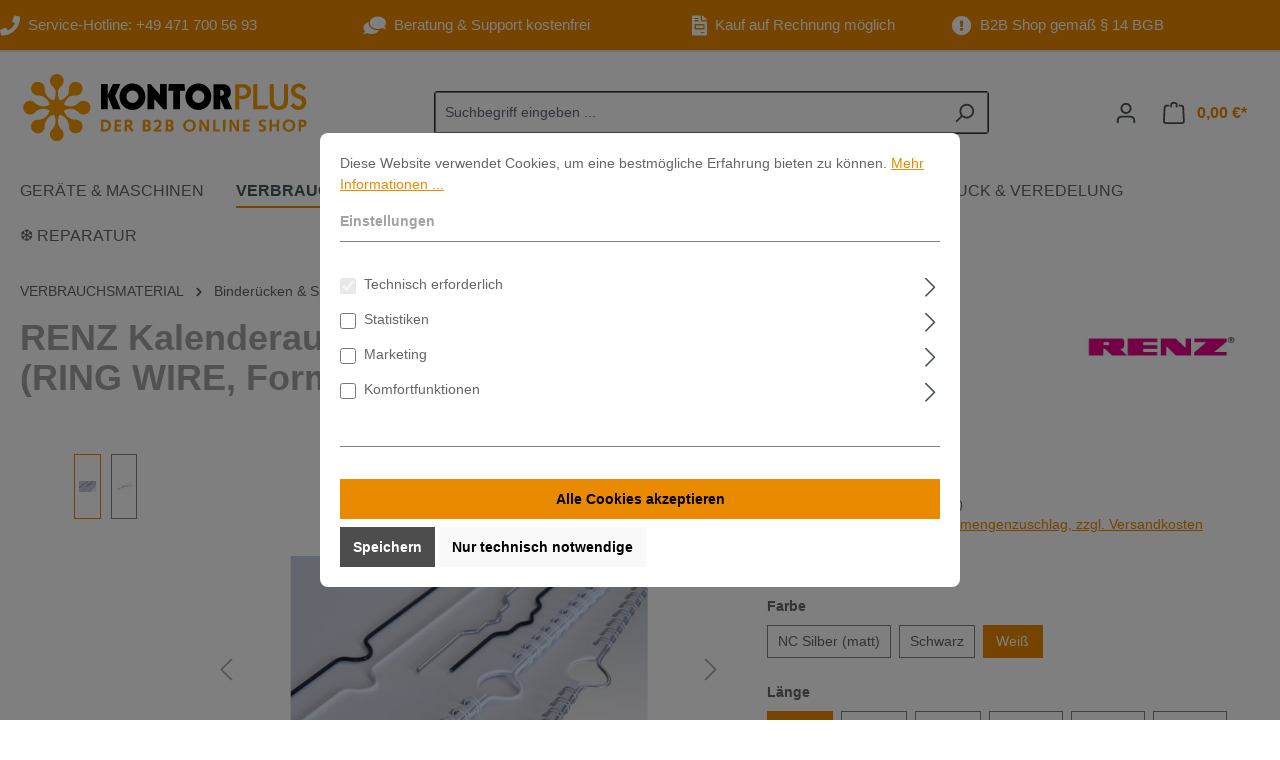

--- FILE ---
content_type: text/html; charset=UTF-8
request_url: https://kontorplus.de/detail/1d6ebdffd7b240e98ba5c61c880d2638
body_size: 24314
content:
<!DOCTYPE html><html lang="de-DE" itemscope="itemscope" itemtype="https://schema.org/WebPage"><head><meta charset="utf-8"><meta name="viewport" content="width=device-width, initial-scale=1, shrink-to-fit=no"><meta name="author" content=""><meta name="robots" content="index,follow"><meta name="revisit-after" content="15 days"><meta name="keywords" content="Kalenderaufhänger, Große Verpackung, renz, Form 2, 20 mm schaft, länge 57 mm, 70 mm, 80 mm, 105 mm, 150 mm, 200 mm, 250 mm, 290 mm, 350 mm, 400 mm, 450 mm, 500 mm, 600 mm, nc silber, schwarz, weiß, 1000 stück pro ve, renz, kontorplus"><meta name="description" content="Binderücken für Kalender ✔ RENZ Kalenderaufhänger ✔ Großpackung ✔ für Kalenderbindung mit Drahtbinderücken ✔ Jetzt im B2B-Online-Shop günstig online kaufen!"><meta property="og:type" content="product"><meta property="og:site_name" content="KONTORplus"><meta property="og:url" content="https://kontorplus.de/detail/1d6ebdffd7b240e98ba5c61c880d2638"><meta property="og:title" content="Kalenderaufhänger, Binderücken für Kalender online kaufen!"><meta property="og:description" content="Binderücken für Kalender ✔ RENZ Kalenderaufhänger ✔ Großpackung ✔ für Kalenderbindung mit Drahtbinderücken ✔ Jetzt im B2B-Online-Shop günstig online kaufen!"><meta property="og:image" content="https://kontorplus.de/media/4d/1e/a6/1681732489/renz_kalenderaufhaenger.jpg?ts=1681732489"><meta property="product:brand" content="RENZ"><meta property="product:price:amount" content="89"><meta property="product:price:currency" content="EUR"><meta property="product:product_link" content="https://kontorplus.de/detail/1d6ebdffd7b240e98ba5c61c880d2638"><meta name="twitter:card" content="product"><meta name="twitter:site" content="KONTORplus"><meta name="twitter:title" content="Kalenderaufhänger, Binderücken für Kalender online kaufen!"><meta name="twitter:description" content="Binderücken für Kalender ✔ RENZ Kalenderaufhänger ✔ Großpackung ✔ für Kalenderbindung mit Drahtbinderücken ✔ Jetzt im B2B-Online-Shop günstig online kaufen!"><meta name="twitter:image" content="https://kontorplus.de/media/4d/1e/a6/1681732489/renz_kalenderaufhaenger.jpg?ts=1681732489"><meta itemprop="copyrightHolder" content="KONTORplus"><meta itemprop="copyrightYear" content=""><meta itemprop="isFamilyFriendly" content="true"><meta itemprop="image" content="https://kontorplus.de/media/bd/8c/75/1660116698/kontorplus_logo_desktop.png?ts=1660116698"><meta name="theme-color" content="#fff"><link rel="shortcut icon" href="https://kontorplus.de/media/55/75/c3/1660116653/favicon-icon-kontorplus-2022.png?ts=1660116653"><link rel="canonical" href="https://kontorplus.de/detail/3fd42d67d99f40c892faf35188f4dd0f" /><title itemprop="name">Kalenderaufhänger, Binderücken für Kalender online kaufen!</title><link rel="stylesheet" href="https://kontorplus.de/theme/4a81ca2404a3c5393e237532f390a9a8/css/all.css?1765965588"><link rel="stylesheet" href="https://cdnjs.cloudflare.com/ajax/libs/font-awesome/5.15.4/css/all.min.css" crossorigin="anonymous"/><link rel="stylesheet" href="https://kontorplus.de/bundles/moorlfoundation/storefront/css/animate.css?1744720461"><style> :root { --moorl-advanced-search-width: 600px; } </style><script type="application/ld+json"> { "@context": "https://schema.org/", "@type": "Product", "name": "RENZ Kalenderaufhänger / Binderücken für Kalender (RING WIRE, Form 2)", "releaseDate": "2026-01-21", "productID": "1d6ebdffd7b240e98ba5c61c880d2638", "image": [ "https://kontorplus.de/media/4d/1e/a6/1681732489/renz_kalenderaufhaenger.jpg?ts=1681732489", "https://kontorplus.de/media/8f/53/47/1606323315/renz-kalenderaufhaenger.jpg?ts=1623324044" ], "description": "&lt;p&gt;&lt;b&gt;RENZ Kalenderaufhänger RING WIRE (Form 2),&lt;/b&gt; ist ein Binderücken für Kalender und optimal geeignet für die klassische &lt;b&gt;Kalenderaufhängung &amp;amp; Kalenderbindung mit Draht. &lt;/b&gt;&lt;br&gt;&lt;/p&gt;&lt;p&gt;&lt;u&gt;Tipp:&lt;/u&gt; Für die erfolgreiche Kalender-Produktion &lt;b&gt;wird ein zusätzlich gestanztes Daumenloch &lt;/b&gt;in den Kalenderseiten benötigt, dieses Daumenloch kann mit einer &lt;b&gt;zusätzlich und optional erwerblichen &lt;/b&gt;&lt;a target=&quot;_blank&quot; href=&quot;https://kontorplus.de/daumenlochstanze-tc-20-renz-zum-stanzen-von-daumenloch-fuer-kalender-aufhaenger&quot; rel=&quot;noopener&quot;&gt;&lt;b&gt;Daumenlochstanze &lt;/b&gt;&lt;/a&gt;gefertigt werden.&lt;/p&gt;&lt;h3&gt; &lt;/h3&gt;&lt;h3&gt;Binderücken für Kalender, RENZ RING WIRE Kalenderaufhänger online kaufen!&lt;/h3&gt;&lt;ul&gt; &lt;li&gt;Typ: Kalenderaufhänger RENZ RING WIRE, Form 2&lt;br&gt;&lt;/li&gt;&lt;li&gt;Schaft: Vorgeformter Schaft, 20 mm&lt;/li&gt; &lt;li&gt;Verfügbare Länge: 57 mm, 70 mm, 80 mm, 105 mm, 150 mm, 200 mm&lt;/li&gt; &lt;li&gt;Verfügbare Farben: NC-Silber, Schwarz, Weiß&lt;/li&gt; &lt;li&gt;1.000 Stück pro VE &lt;br&gt;&lt;/li&gt;&lt;/ul&gt;", "sku":"R03Form1.57", "mpn":"R03Form1.57", "gtin13": "", "brand": { "@type": "Brand", "name": "RENZ" }, "offers": { "@type": "Offer", "url": "https://kontorplus.de/detail/1d6ebdffd7b240e98ba5c61c880d2638", "priceCurrency": "EUR", "price": "89", "itemCondition":"https://schema.org/NewCondition", "availability":"https://schema.org/InStock" } } </script> <script>window.features={"V6_5_0_0":true,"v6.5.0.0":true,"V6_6_0_0":true,"v6.6.0.0":true,"V6_7_0_0":false,"v6.7.0.0":false,"DISABLE_VUE_COMPAT":false,"disable.vue.compat":false,"ACCESSIBILITY_TWEAKS":false,"accessibility.tweaks":false,"ADMIN_VITE":false,"admin.vite":false,"TELEMETRY_METRICS":false,"telemetry.metrics":false,"CACHE_REWORK":false,"cache.rework":false,"FEATURE_SWAGCMSEXTENSIONS_1":true,"feature.swagcmsextensions.1":true,"FEATURE_SWAGCMSEXTENSIONS_2":true,"feature.swagcmsextensions.2":true,"FEATURE_SWAGCMSEXTENSIONS_8":true,"feature.swagcmsextensions.8":true,"FEATURE_SWAGCMSEXTENSIONS_63":true,"feature.swagcmsextensions.63":true};window.gtagActive=true;window.gtagURL='https://www.googletagmanager.com/gtag/js?id=G-14M7NWLC1T';window.controllerName='product';window.actionName='index';window.trackOrders='1';window.gtagTrackingId='G-14M7NWLC1T';window.dataLayer=window.dataLayer||[];window.gtagConfig={'anonymize_ip':'1','cookie_domain':'none','cookie_prefix':'_swag_ga',};function gtag(){dataLayer.push(arguments);};window.dataLayer=window.dataLayer||[];function gtag(){dataLayer.push(arguments);}
(()=>{const analyticsStorageEnabled=document.cookie.split(';').some((item)=>item.trim().includes('google-analytics-enabled=1'));const adsEnabled=document.cookie.split(';').some((item)=>item.trim().includes('google-ads-enabled=1'));gtag('consent','default',{'ad_user_data':adsEnabled?'granted':'denied','ad_storage':adsEnabled?'granted':'denied','ad_personalization':adsEnabled?'granted':'denied','analytics_storage':analyticsStorageEnabled?'granted':'denied'});})();window.useDefaultCookieConsent=true;window.activeNavigationId='b3a3ab9a47da48f0b326cc4c09be4eeb';window.router={'frontend.cart.offcanvas':'/checkout/offcanvas','frontend.cookie.offcanvas':'/cookie/offcanvas','frontend.checkout.finish.page':'/checkout/finish','frontend.checkout.info':'/widgets/checkout/info','frontend.menu.offcanvas':'/widgets/menu/offcanvas','frontend.cms.page':'/widgets/cms','frontend.cms.navigation.page':'/widgets/cms/navigation','frontend.account.addressbook':'/widgets/account/address-book','frontend.country.country-data':'/country/country-state-data','frontend.app-system.generate-token':'/app-system/Placeholder/generate-token',};window.salesChannelId='d8313f35c3b5419a8f0e40504cdc1e31';window.router['widgets.swag.cmsExtensions.quickview']='/swag/cms-extensions/quickview';window.router['widgets.swag.cmsExtensions.quickview.variant']='/swag/cms-extensions/quickview/variant';window.breakpoints={"xs":0,"sm":576,"md":768,"lg":992,"xl":1200,"xxl":1400};window.themeAssetsPublicPath='https://kontorplus.de/theme/22761caa1b3141ec864d57284d9b1997/assets/';window.themeJsPublicPath='https://kontorplus.de/theme/4a81ca2404a3c5393e237532f390a9a8/js/';</script> <script src="https://kontorplus.de/theme/4a81ca2404a3c5393e237532f390a9a8/js/storefront/storefront.js?1765965588" defer></script><script src="https://kontorplus.de/theme/4a81ca2404a3c5393e237532f390a9a8/js/m-s-t-manufacturer-slider6/m-s-t-manufacturer-slider6.js?1765965588" defer></script><script src="https://kontorplus.de/theme/4a81ca2404a3c5393e237532f390a9a8/js/swag-pay-pal/swag-pay-pal.js?1765965588" defer></script><script src="https://kontorplus.de/theme/4a81ca2404a3c5393e237532f390a9a8/js/acris-tax-c-s/acris-tax-c-s.js?1765965588" defer></script><script src="https://kontorplus.de/theme/4a81ca2404a3c5393e237532f390a9a8/js/dne-custom-css-js/dne-custom-css-js.js?1765965588" defer></script><script src="https://kontorplus.de/theme/4a81ca2404a3c5393e237532f390a9a8/js/icorp-rcircle-navigation-masonry/icorp-rcircle-navigation-masonry.js?1765965588" defer></script><script src="https://kontorplus.de/theme/4a81ca2404a3c5393e237532f390a9a8/js/swag-cms-extensions/swag-cms-extensions.js?1765965588" defer></script><script src="https://kontorplus.de/theme/4a81ca2404a3c5393e237532f390a9a8/js/acris-price-on-request-c-s/acris-price-on-request-c-s.js?1765965588" defer></script><script src="https://kontorplus.de/theme/4a81ca2404a3c5393e237532f390a9a8/js/swag-customized-products/swag-customized-products.js?1765965588" defer></script><script src="https://kontorplus.de/theme/4a81ca2404a3c5393e237532f390a9a8/js/moorl-foundation/moorl-foundation.js?1765965588" defer></script><script src="https://kontorplus.de/theme/4a81ca2404a3c5393e237532f390a9a8/js/solid-product-videos/solid-product-videos.js?1765965588" defer></script><script src="https://kontorplus.de/theme/4a81ca2404a3c5393e237532f390a9a8/js/mcs-cookie-permission/mcs-cookie-permission.js?1765965588" defer></script><script src="https://kontorplus.de/theme/4a81ca2404a3c5393e237532f390a9a8/js/blur-elysium-slider/blur-elysium-slider.js?1765965588" defer></script><script src="https://kontorplus.de/theme/4a81ca2404a3c5393e237532f390a9a8/js/swag-custom-notification/swag-custom-notification.js?1765965588" defer></script></head><body class="is-ctl-product is-act-index"><div class="skip-to-content bg-primary-subtle text-primary-emphasis visually-hidden-focusable overflow-hidden"><div class="container d-flex justify-content-center"><a href="#content-main" class="skip-to-content-link d-inline-flex text-decoration-underline m-1 p-2 fw-bold gap-2"> Zum Hauptinhalt springen </a><a href="#header-main-search-input" class="skip-to-content-link d-inline-flex text-decoration-underline m-1 p-2 fw-bold gap-2 d-none d-sm-block"> Zur Suche springen </a><a href="#main-navigation-menu" class="skip-to-content-link d-inline-flex text-decoration-underline m-1 p-2 fw-bold gap-2 d-none d-lg-block"> Zur Hauptnavigation springen </a></div></div><style> i.fas {color: #fff;font-size: 20px;font-style: normal;} .WCB-Item {color: #fff;font-size: 15px; } .WCB-Item a {color: #fff;} </style><div id="carouselWCBSlidesOnly" class="d-md-none carousel slide sticky-top" data-bs-ride="carousel" style="background: #e98a00;border-bottom: 2px solid #e5e5e5"><div class="carousel-inner" style="height: 50px;line-height: 50px;"><div class="carousel-item active"><p class="d-block w-100 WCB-Item WCB-first"><a href="tel:494717005693"><i class="fas fa-phone " aria-hidden="true"></i>&nbsp; Service-Hotline: +49 471 700 56 93 </a></p></div><div class="carousel-item"><p class="d-block w-100 WCB-Item WCB-center "><a href="/unser-service/"><i class="fas fa-solid fa-comments wcb-flip-horizontal" aria-hidden="true"></i>&nbsp; Beratung & Support kostenfrei </a></p></div><div class="carousel-item"><p class="d-block w-100 WCB-Item WCB-center "><a href="/zahlungsarten/"><i class="fas fa-solid fa-file-invoice " aria-hidden="true"></i>&nbsp; Kauf auf Rechnung möglich </a></p></div><div class="carousel-item"><p class="d-block w-100 WCB-Item WCB-first "><a href="/b2b-shop-information/"><i class="fas fa-exclamation-circle " aria-hidden="true"></i>&nbsp; B2B Shop gemäß § 14 BGB </a></p></div></div></div><div class="d-none d-md-block CB-container sticky-top" style="background: #e98a00;border-bottom: 2px solid #e5e5e5"><div class="wcon-bar" style="height: 50px;line-height: 50px;"><p class="WCB-Item WCB-first fai-left1-4 ctp-4"><a href="tel:494717005693"><i class="fas fa-phone " aria-hidden="true"></i>&nbsp; Service-Hotline: +49 471 700 56 93 </a></p><p class="WCB-Item WCB-center fai-left2-4 ctp-4"><a href="/unser-service/"><i class="fas fa-solid fa-comments wcb-flip-horizontal" aria-hidden="true"></i>&nbsp; Beratung & Support kostenfrei </a></p><p class="WCB-Item WCB-center fai-left3-4 ctp-4"><a href="/zahlungsarten/"><i class="fas fa-solid fa-file-invoice " aria-hidden="true"></i>&nbsp; Kauf auf Rechnung möglich </a></p><p class="WCB-Item WCB-first fai-left4-4 ctp-4"><a href="/b2b-shop-information/"><i class="fas fa-exclamation-circle " aria-hidden="true"></i>&nbsp; B2B Shop gemäß § 14 BGB </a></p></div></div><noscript class="noscript-main"><div role="alert" class="alert alert-info alert-has-icon"> <span class="icon icon-info" aria-hidden="true"><svg xmlns="http://www.w3.org/2000/svg" xmlns:xlink="http://www.w3.org/1999/xlink" width="24" height="24" viewBox="0 0 24 24"><defs><path d="M12 7c.5523 0 1 .4477 1 1s-.4477 1-1 1-1-.4477-1-1 .4477-1 1-1zm1 9c0 .5523-.4477 1-1 1s-1-.4477-1-1v-5c0-.5523.4477-1 1-1s1 .4477 1 1v5zm11-4c0 6.6274-5.3726 12-12 12S0 18.6274 0 12 5.3726 0 12 0s12 5.3726 12 12zM12 2C6.4772 2 2 6.4772 2 12s4.4772 10 10 10 10-4.4772 10-10S17.5228 2 12 2z" id="icons-default-info" /></defs><use xlink:href="#icons-default-info" fill="#758CA3" fill-rule="evenodd" /></svg></span> <div class="alert-content-container"><div class="alert-content"> Um unseren Shop in vollem Umfang nutzen zu können, empfehlen wir Ihnen Javascript in Ihrem Browser zu aktivieren. </div></div></div></noscript><header class="header-main"><div class="container"><div class="top-bar d-none d-lg-block"><nav class="top-bar-nav" aria-label="Shop-Einstellungen"></nav></div><div class="row align-items-center header-row"><div class="col-12 col-lg-auto header-logo-col"><div class="header-logo-main"><a class="header-logo-main-link" href="/" title="Zur Startseite gehen"><picture class="header-logo-picture"><source srcset="https://kontorplus.de/media/1a/25/e9/1660116705/kontorplus_logo_tablet.png?ts=1660116705" media="(min-width: 768px) and (max-width: 991px)"><source srcset="https://kontorplus.de/media/18/df/36/1660116711/kontorplus_logo_mobil.png?ts=1660116711" media="(max-width: 767px)"><img src="https://kontorplus.de/media/bd/8c/75/1660116698/kontorplus_logo_desktop.png?ts=1660116698" alt="Zur Startseite gehen" class="img-fluid header-logo-main-img"></picture></a></div></div><div class="col-12 order-2 col-sm order-sm-1 header-search-col"><div class="row"><div class="col-sm-auto d-none d-sm-block d-lg-none"><div class="nav-main-toggle"> <button class="btn nav-main-toggle-btn header-actions-btn" type="button" data-off-canvas-menu="true" aria-label="Menü"> <span class="icon icon-stack"><svg xmlns="http://www.w3.org/2000/svg" xmlns:xlink="http://www.w3.org/1999/xlink" width="24" height="24" viewBox="0 0 24 24"><defs><path d="M3 13c-.5523 0-1-.4477-1-1s.4477-1 1-1h18c.5523 0 1 .4477 1 1s-.4477 1-1 1H3zm0-7c-.5523 0-1-.4477-1-1s.4477-1 1-1h18c.5523 0 1 .4477 1 1s-.4477 1-1 1H3zm0 14c-.5523 0-1-.4477-1-1s.4477-1 1-1h18c.5523 0 1 .4477 1 1s-.4477 1-1 1H3z" id="icons-default-stack" /></defs><use xlink:href="#icons-default-stack" fill="#758CA3" fill-rule="evenodd" /></svg></span> </button> </div></div><div class="col"><div class="collapse" id="searchCollapse"><div class="header-search"><form action="/search" method="get" data-search-widget="true" data-search-widget-options="{&quot;searchWidgetMinChars&quot;:2}" data-url="/suggest?search=" class="header-search-form"><div class="input-group"><input type="search" id="header-main-search-input" name="search" class="form-control header-search-input" autocomplete="off" autocapitalize="off" placeholder="Suchbegriff eingeben ..." aria-label="Suchbegriff eingeben ..." value=""> <button type="submit" class="btn header-search-btn" aria-label="Suchen"> <span class="header-search-icon"> <span class="icon icon-search"><svg xmlns="http://www.w3.org/2000/svg" xmlns:xlink="http://www.w3.org/1999/xlink" width="24" height="24" viewBox="0 0 24 24"><defs><path d="M10.0944 16.3199 4.707 21.707c-.3905.3905-1.0237.3905-1.4142 0-.3905-.3905-.3905-1.0237 0-1.4142L8.68 14.9056C7.6271 13.551 7 11.8487 7 10c0-4.4183 3.5817-8 8-8s8 3.5817 8 8-3.5817 8-8 8c-1.8487 0-3.551-.627-4.9056-1.6801zM15 16c3.3137 0 6-2.6863 6-6s-2.6863-6-6-6-6 2.6863-6 6 2.6863 6 6 6z" id="icons-default-search" /></defs><use xlink:href="#icons-default-search" fill="#758CA3" fill-rule="evenodd" /></svg></span> </span> </button> <button class="btn header-close-btn js-search-close-btn d-none" type="button" aria-label="Die Dropdown-Suche schließen"> <span class="header-close-icon"> <span class="icon icon-x"><svg xmlns="http://www.w3.org/2000/svg" xmlns:xlink="http://www.w3.org/1999/xlink" width="24" height="24" viewBox="0 0 24 24"><defs><path d="m10.5858 12-7.293-7.2929c-.3904-.3905-.3904-1.0237 0-1.4142.3906-.3905 1.0238-.3905 1.4143 0L12 10.5858l7.2929-7.293c.3905-.3904 1.0237-.3904 1.4142 0 .3905.3906.3905 1.0238 0 1.4143L13.4142 12l7.293 7.2929c.3904.3905.3904 1.0237 0 1.4142-.3906.3905-1.0238.3905-1.4143 0L12 13.4142l-7.2929 7.293c-.3905.3904-1.0237.3904-1.4142 0-.3905-.3906-.3905-1.0238 0-1.4143L10.5858 12z" id="icons-default-x" /></defs><use xlink:href="#icons-default-x" fill="#758CA3" fill-rule="evenodd" /></svg></span> </span> </button> </div></form></div></div></div></div></div><div class="col-12 order-1 col-sm-auto order-sm-2 header-actions-col"><div class="row g-0"><div class="col d-sm-none"><div class="menu-button"> <button class="btn nav-main-toggle-btn header-actions-btn" type="button" data-off-canvas-menu="true" aria-label="Menü"> <span class="icon icon-stack"><svg xmlns="http://www.w3.org/2000/svg" xmlns:xlink="http://www.w3.org/1999/xlink" width="24" height="24" viewBox="0 0 24 24"><use xlink:href="#icons-default-stack" fill="#758CA3" fill-rule="evenodd" /></svg></span> </button> </div></div><div class="col-auto d-sm-none"><div class="search-toggle"> <button class="btn header-actions-btn search-toggle-btn js-search-toggle-btn collapsed" type="button" data-bs-toggle="collapse" data-bs-target="#searchCollapse" aria-expanded="false" aria-controls="searchCollapse" aria-label="Suchen"> <span class="icon icon-search"><svg xmlns="http://www.w3.org/2000/svg" xmlns:xlink="http://www.w3.org/1999/xlink" width="24" height="24" viewBox="0 0 24 24"><use xlink:href="#icons-default-search" fill="#758CA3" fill-rule="evenodd" /></svg></span> </button> </div></div><div class="col-auto"><div class="account-menu"><div class="dropdown"> <button class="btn account-menu-btn header-actions-btn" type="button" id="accountWidget" data-account-menu="true" data-bs-toggle="dropdown" aria-haspopup="true" aria-expanded="false" aria-label="Ihr Konto" title="Ihr Konto"> <span class="icon icon-avatar"><svg xmlns="http://www.w3.org/2000/svg" xmlns:xlink="http://www.w3.org/1999/xlink" width="24" height="24" viewBox="0 0 24 24"><defs><path d="M12 3C9.7909 3 8 4.7909 8 7c0 2.2091 1.7909 4 4 4 2.2091 0 4-1.7909 4-4 0-2.2091-1.7909-4-4-4zm0-2c3.3137 0 6 2.6863 6 6s-2.6863 6-6 6-6-2.6863-6-6 2.6863-6 6-6zM4 22.099c0 .5523-.4477 1-1 1s-1-.4477-1-1V20c0-2.7614 2.2386-5 5-5h10.0007c2.7614 0 5 2.2386 5 5v2.099c0 .5523-.4477 1-1 1s-1-.4477-1-1V20c0-1.6569-1.3431-3-3-3H7c-1.6569 0-3 1.3431-3 3v2.099z" id="icons-default-avatar" /></defs><use xlink:href="#icons-default-avatar" fill="#758CA3" fill-rule="evenodd" /></svg></span> </button> <div class="dropdown-menu dropdown-menu-end account-menu-dropdown js-account-menu-dropdown" aria-labelledby="accountWidget"><div class="offcanvas-header"> <button class="btn btn-light offcanvas-close js-offcanvas-close"> <span class="icon icon-x icon-sm"><svg xmlns="http://www.w3.org/2000/svg" xmlns:xlink="http://www.w3.org/1999/xlink" width="24" height="24" viewBox="0 0 24 24"><use xlink:href="#icons-default-x" fill="#758CA3" fill-rule="evenodd" /></svg></span> Menü schließen </button> </div><div class="offcanvas-body"><div class="account-menu"><div class="dropdown-header account-menu-header"> Ihr Konto </div><div class="account-menu-login"><a href="/account/login" title="Anmelden" class="btn btn-primary account-menu-login-button"> Anmelden </a><div class="account-menu-register"> oder <a href="/account/login" title="Registrieren">registrieren</a></div></div><div class="account-menu-links"><div class="header-account-menu"><div class="card account-menu-inner"><nav class="list-group list-group-flush account-aside-list-group"><a href="/account" title="Übersicht" class="list-group-item list-group-item-action account-aside-item"> Übersicht </a><a href="/account/profile" title="Persönliches Profil" class="list-group-item list-group-item-action account-aside-item"> Persönliches Profil </a><a href="/account/address" title="Adressen" class="list-group-item list-group-item-action account-aside-item"> Adressen </a><a href="/account/payment" title="Zahlungsarten" class="list-group-item list-group-item-action account-aside-item"> Zahlungsarten </a><a href="/account/order" title="Bestellungen" class="list-group-item list-group-item-action account-aside-item"> Bestellungen </a></nav></div></div></div></div></div></div></div></div></div><div class="col-auto"><div class="header-cart" data-off-canvas-cart="true"><a class="btn header-cart-btn header-actions-btn" href="/checkout/cart" data-cart-widget="true" title="Warenkorb" aria-label="Warenkorb"> <span class="header-cart-icon"> <span class="icon icon-bag"><svg aria-label="Warenkorb" xmlns="http://www.w3.org/2000/svg" xmlns:xlink="http://www.w3.org/1999/xlink" width="24" height="24" viewBox="0 0 24 24"><defs><path d="M5.892 3c.5523 0 1 .4477 1 1s-.4477 1-1 1H3.7895a1 1 0 0 0-.9986.9475l-.7895 15c-.029.5515.3946 1.0221.9987 1.0525h17.8102c.5523 0 1-.4477.9986-1.0525l-.7895-15A1 1 0 0 0 20.0208 5H17.892c-.5523 0-1-.4477-1-1s.4477-1 1-1h2.1288c1.5956 0 2.912 1.249 2.9959 2.8423l.7894 15c.0035.0788.0035.0788.0042.1577 0 1.6569-1.3432 3-3 3H3c-.079-.0007-.079-.0007-.1577-.0041-1.6546-.0871-2.9253-1.499-2.8382-3.1536l.7895-15C.8775 4.249 2.1939 3 3.7895 3H5.892zm4 2c0 .5523-.4477 1-1 1s-1-.4477-1-1V3c0-1.6569 1.3432-3 3-3h2c1.6569 0 3 1.3431 3 3v2c0 .5523-.4477 1-1 1s-1-.4477-1-1V3c0-.5523-.4477-1-1-1h-2c-.5523 0-1 .4477-1 1v2z" id="icons-default-bag" /></defs><use xlink:href="#icons-default-bag" fill="#758CA3" fill-rule="evenodd" /></svg></span> </span> <span class="header-cart-total"> 0,00 €* </span> </a></div></div></div></div></div></div></header><div class="nav-main"><div class="main-navigation" id="mainNavigation" data-flyout-menu="true"><div class="container"><nav class="nav main-navigation-menu" id="main-navigation-menu" aria-label="Hauptnavigation" itemscope="itemscope" itemtype="https://schema.org/SiteNavigationElement"><a class="nav-link main-navigation-link nav-item-e32d2eace59e4030bd1dc6c16438eaea " href="https://kontorplus.de/geraete-maschinen-fuer-papierweiterverarbeitung" itemprop="url" data-flyout-menu-trigger="e32d2eace59e4030bd1dc6c16438eaea" title="GERÄTE &amp; MASCHINEN"><div class="main-navigation-link-text"> <span itemprop="name">GERÄTE &amp; MASCHINEN</span> </div></a><a class="nav-link main-navigation-link nav-item-1337cf335466406cb61c90c7e44d484a active" href="https://kontorplus.de/verbrauchsgut-und-verbrauchsmaterial/" itemprop="url" data-flyout-menu-trigger="1337cf335466406cb61c90c7e44d484a" title="VERBRAUCHSMATERIAL"><div class="main-navigation-link-text"> <span itemprop="name">VERBRAUCHSMATERIAL</span> </div></a><a class="nav-link main-navigation-link nav-item-6ac7075d37364e4184c5e24f1447c767 " href="https://kontorplus.de/kanzleibedarf-notarbedarf/" itemprop="url" data-flyout-menu-trigger="6ac7075d37364e4184c5e24f1447c767" title="KANZLEI- &amp; NOTARBEDARF"><div class="main-navigation-link-text"> <span itemprop="name">KANZLEI- &amp; NOTARBEDARF</span> </div></a><a class="nav-link main-navigation-link nav-item-fb59b6ee408240619f3b698dd2f86ed9 " href="https://kontorplus.de/individuell-gefertigte-mappen-anfragen/" itemprop="url" data-flyout-menu-trigger="fb59b6ee408240619f3b698dd2f86ed9" title="❆ MAPPEN ANFRAGE"><div class="main-navigation-link-text"> <span itemprop="name">❆ MAPPEN ANFRAGE</span> </div></a><a class="nav-link main-navigation-link nav-item-f053e55ff23f4ae996612810495b9c1d " href="https://kontorplus.de/druck-und-veredelung-fuer-bindemappen/" itemprop="url" title="❆ DRUCK &amp; VEREDELUNG"><div class="main-navigation-link-text"> <span itemprop="name">❆ DRUCK &amp; VEREDELUNG</span> </div></a><a class="nav-link main-navigation-link nav-item-2c7bdb28e9264140a72d182dc9be5178 " href="https://kontorplus.de/reparaturservice/" itemprop="url" title="❆ REPARATUR"><div class="main-navigation-link-text"> <span itemprop="name">❆ REPARATUR</span> </div></a></nav><div class="navigation-flyouts"><div class="navigation-flyout" data-flyout-menu-id="e32d2eace59e4030bd1dc6c16438eaea"><div class="container"><div class="row navigation-flyout-bar"><div class="col"><div class="navigation-flyout-category-link"><a class="nav-link" href="https://kontorplus.de/geraete-maschinen-fuer-papierweiterverarbeitung" itemprop="url" title="GERÄTE &amp; MASCHINEN"> Zur Kategorie GERÄTE &amp; MASCHINEN <span class="icon icon-arrow-right icon-primary"><svg xmlns="http://www.w3.org/2000/svg" xmlns:xlink="http://www.w3.org/1999/xlink" width="16" height="16" viewBox="0 0 16 16"><defs><path id="icons-solid-arrow-right" d="M6.7071 6.2929c-.3905-.3905-1.0237-.3905-1.4142 0-.3905.3905-.3905 1.0237 0 1.4142l3 3c.3905.3905 1.0237.3905 1.4142 0l3-3c.3905-.3905.3905-1.0237 0-1.4142-.3905-.3905-1.0237-.3905-1.4142 0L9 8.5858l-2.2929-2.293z" /></defs><use transform="rotate(-90 9 8.5)" xlink:href="#icons-solid-arrow-right" fill="#758CA3" fill-rule="evenodd" /></svg></span> </a></div></div><div class="col-auto"><div class="navigation-flyout-close js-close-flyout-menu"> <span class="icon icon-x"><svg xmlns="http://www.w3.org/2000/svg" xmlns:xlink="http://www.w3.org/1999/xlink" width="24" height="24" viewBox="0 0 24 24"><use xlink:href="#icons-default-x" fill="#758CA3" fill-rule="evenodd" /></svg></span> </div></div></div><div class="row navigation-flyout-content"><div class="col"><div class="navigation-flyout-categories"><div class="row navigation-flyout-categories is-level-0"><div class="col-3 navigation-flyout-col"><a class="nav-item nav-link navigation-flyout-link is-level-0" href="https://kontorplus.de/kammbindegeraete-fuer-kammbindung-velobind-surebind-gbc/" itemprop="url" title="SureBind &amp; VeloBind (Kammbindung / Sicherheitsbindung)"> <span itemprop="name">SureBind &amp; VeloBind (Kammbindung / Sicherheitsbindung)</span> </a><div class="navigation-flyout-categories is-level-1"><div class="navigation-flyout-col"><a class="nav-item nav-link navigation-flyout-link is-level-1" href="https://kontorplus.de/gbc-surebind-und-velobind-system/" itemprop="url" title="GBC Surebind- &amp; Velobind, Velosure"> <span itemprop="name">GBC Surebind- &amp; Velobind, Velosure</span> </a><div class="navigation-flyout-categories is-level-2"></div></div><div class="navigation-flyout-col"><a class="nav-item nav-link navigation-flyout-link is-level-1" href="https://kontorplus.de/velobind-gbc-surebind-bindematerial/" itemprop="url" title="Zubehör &amp; Bindematerial"> <span itemprop="name">Zubehör &amp; Bindematerial</span> </a><div class="navigation-flyout-categories is-level-2"></div></div><div class="navigation-flyout-col"><a class="nav-item nav-link navigation-flyout-link is-level-1" href="https://kontorplus.de/ersatz-reparatur-teile-surebind-velobind/" itemprop="url" title="Ersatz- &amp; Reparatur-Teile"> <span itemprop="name">Ersatz- &amp; Reparatur-Teile</span> </a><div class="navigation-flyout-categories is-level-2"></div></div></div></div><div class="col-3 navigation-flyout-col"><a class="nav-item nav-link navigation-flyout-link is-level-0" href="https://kontorplus.de/bindegeraete-bindemaschinen-bindesysteme/" itemprop="url" title="Bindegeräte &amp; Bindemaschinen"> <span itemprop="name">Bindegeräte &amp; Bindemaschinen</span> </a><div class="navigation-flyout-categories is-level-1"><div class="navigation-flyout-col"><a class="nav-item nav-link navigation-flyout-link is-level-1" href="https://kontorplus.de/buchbindegeraete/" itemprop="url" title="Buchbindegeräte"> <span itemprop="name">Buchbindegeräte</span> </a><div class="navigation-flyout-categories is-level-2"></div></div><div class="navigation-flyout-col"><a class="nav-item nav-link navigation-flyout-link is-level-1" href="https://kontorplus.de/drahtbindegeraete/" itemprop="url" title="Drahtbindegeräte &amp; Schließmaschinen"> <span itemprop="name">Drahtbindegeräte &amp; Schließmaschinen</span> </a><div class="navigation-flyout-categories is-level-2"><div class="navigation-flyout-col"><a class="nav-item nav-link navigation-flyout-link is-level-2" href="https://kontorplus.de/drahtbindemaschine-und-drahtbindemaschinen/" itemprop="url" title="Drahtbindemaschinen"> <span itemprop="name">Drahtbindemaschinen</span> </a><div class="navigation-flyout-categories is-level-3"></div></div><div class="navigation-flyout-col"><a class="nav-item nav-link navigation-flyout-link is-level-2" href="https://kontorplus.de/schliessmaschinen-fuer-drahtkammbindungen/" itemprop="url" title="Schließmaschinen für Drahtkammbindung"> <span itemprop="name">Schließmaschinen für Drahtkammbindung</span> </a><div class="navigation-flyout-categories is-level-3"></div></div><div class="navigation-flyout-col"><a class="nav-item nav-link navigation-flyout-link is-level-2" href="https://kontorplus.de/zubehoer-drahtbindung-drahtkammbindung/" itemprop="url" title="Zubehör &amp; Bindematerial"> <span itemprop="name">Zubehör &amp; Bindematerial</span> </a><div class="navigation-flyout-categories is-level-3"></div></div></div></div><div class="navigation-flyout-col"><a class="nav-item nav-link navigation-flyout-link is-level-1" href="https://kontorplus.de/klebebinder-klebebindemaschine-klebebindegeraet/" itemprop="url" title="Klebebinder &amp; Klebebindemaschinen"> <span itemprop="name">Klebebinder &amp; Klebebindemaschinen</span> </a><div class="navigation-flyout-categories is-level-2"><div class="navigation-flyout-col"><a class="nav-item nav-link navigation-flyout-link is-level-2" href="https://kontorplus.de/reiniger-oel-pflegemittel-fuer-thermobindegeraet-klebebinder/" itemprop="url" title="Reiniger &amp; Öl"> <span itemprop="name">Reiniger &amp; Öl</span> </a><div class="navigation-flyout-categories is-level-3"></div></div></div></div><div class="navigation-flyout-col"><a class="nav-item nav-link navigation-flyout-link is-level-1" href="https://kontorplus.de/bindegeraet-plastikbindung/" itemprop="url" title="Plastikbindegeräte &amp; Zubehör"> <span itemprop="name">Plastikbindegeräte &amp; Zubehör</span> </a><div class="navigation-flyout-categories is-level-2"><div class="navigation-flyout-col"><a class="nav-item nav-link navigation-flyout-link is-level-2" href="https://kontorplus.de/plastikbindegeraete/" itemprop="url" title="Plastikbindegeräte"> <span itemprop="name">Plastikbindegeräte</span> </a><div class="navigation-flyout-categories is-level-3"></div></div><div class="navigation-flyout-col"><a class="nav-item nav-link navigation-flyout-link is-level-2" href="https://kontorplus.de/plastikbindegeraet-zubehoer/" itemprop="url" title="Zubehör"> <span itemprop="name">Zubehör</span> </a><div class="navigation-flyout-categories is-level-3"></div></div></div></div><div class="navigation-flyout-col"><a class="nav-item nav-link navigation-flyout-link is-level-1" href="https://kontorplus.de/stanzmaschinen-stanzwerkzeuge-stanzgeraete/" itemprop="url" title="Stanzmaschinen &amp; Stanzwerkzeuge"> <span itemprop="name">Stanzmaschinen &amp; Stanzwerkzeuge</span> </a><div class="navigation-flyout-categories is-level-2"><div class="navigation-flyout-col"><a class="nav-item nav-link navigation-flyout-link is-level-2" href="https://kontorplus.de/stanzmaschinen-und-stanzgeraete/" itemprop="url" title="Stanzmaschinen"> <span itemprop="name">Stanzmaschinen</span> </a><div class="navigation-flyout-categories is-level-3"></div></div><div class="navigation-flyout-col"><a class="nav-item nav-link navigation-flyout-link is-level-2" href="https://kontorplus.de/stanzwerkzeuge/" itemprop="url" title="Stanzwerkzeuge"> <span itemprop="name">Stanzwerkzeuge</span> </a><div class="navigation-flyout-categories is-level-3"></div></div><div class="navigation-flyout-col"><a class="nav-item nav-link navigation-flyout-link is-level-2" href="https://kontorplus.de/zubehoer-fuer-stanzmaschine-stanzwerkzeug-stanzgeraet/" itemprop="url" title="Zubehör"> <span itemprop="name">Zubehör</span> </a><div class="navigation-flyout-categories is-level-3"></div></div></div></div><div class="navigation-flyout-col"><a class="nav-item nav-link navigation-flyout-link is-level-1" href="https://kontorplus.de/spiralbindemaschinen-fuer-spiralbindung/" itemprop="url" title="Spiralbindemaschinen"> <span itemprop="name">Spiralbindemaschinen</span> </a><div class="navigation-flyout-categories is-level-2"><div class="navigation-flyout-col"><a class="nav-item nav-link navigation-flyout-link is-level-2" href="https://kontorplus.de/spiralbindegeraete-fuer-spiralbindung/" itemprop="url" title="Spiralbindegeräte"> <span itemprop="name">Spiralbindegeräte</span> </a><div class="navigation-flyout-categories is-level-3"></div></div><div class="navigation-flyout-col"><a class="nav-item nav-link navigation-flyout-link is-level-2" href="https://kontorplus.de/spiralbindung-zubehoer/" itemprop="url" title="Zubehör"> <span itemprop="name">Zubehör</span> </a><div class="navigation-flyout-categories is-level-3"></div></div></div></div><div class="navigation-flyout-col"><a class="nav-item nav-link navigation-flyout-link is-level-1" href="https://kontorplus.de/thermobindegeraete/" itemprop="url" title="Thermobindegeräte"> <span itemprop="name">Thermobindegeräte</span> </a><div class="navigation-flyout-categories is-level-2"><div class="navigation-flyout-col"><a class="nav-item nav-link navigation-flyout-link is-level-2" href="https://kontorplus.de/reiniger-oel-pflegemittel-fuer-thermobindegeraet-klebebinder/" itemprop="url" title="Reiniger &amp; Öl"> <span itemprop="name">Reiniger &amp; Öl</span> </a><div class="navigation-flyout-categories is-level-3"></div></div><div class="navigation-flyout-col"><a class="nav-item nav-link navigation-flyout-link is-level-2" href="https://kontorplus.de/zubehoer-fuer-thermobindung/" itemprop="url" title="Zubehör"> <span itemprop="name">Zubehör</span> </a><div class="navigation-flyout-categories is-level-3"></div></div></div></div></div></div><div class="col-3 navigation-flyout-col"><a class="nav-item nav-link navigation-flyout-link is-level-0" href="https://kontorplus.de/maschinen-und-werkzeug-fuer-oesenbindung/" itemprop="url" title="Ösmaschinen / Ösenpressen / Loch- &amp; Ösenzangen"> <span itemprop="name">Ösmaschinen / Ösenpressen / Loch- &amp; Ösenzangen</span> </a><div class="navigation-flyout-categories is-level-1"><div class="navigation-flyout-col"><a class="nav-item nav-link navigation-flyout-link is-level-1" href="https://kontorplus.de/combilocher-duo-n20-n35/" itemprop="url" title="Combilocher DUO"> <span itemprop="name">Combilocher DUO</span> </a><div class="navigation-flyout-categories is-level-2"></div></div><div class="navigation-flyout-col"><a class="nav-item nav-link navigation-flyout-link is-level-1" href="https://kontorplus.de/oesenlocher-locher-fuer-oesen/" itemprop="url" title="Ösenlocher"> <span itemprop="name">Ösenlocher</span> </a><div class="navigation-flyout-categories is-level-2"></div></div><div class="navigation-flyout-col"><a class="nav-item nav-link navigation-flyout-link is-level-1" href="https://kontorplus.de/oesmaschinen-oesgeraete-oesapparate/" itemprop="url" title="Ösmaschinen, Ösgeräte &amp; Ösapparate"> <span itemprop="name">Ösmaschinen, Ösgeräte &amp; Ösapparate</span> </a><div class="navigation-flyout-categories is-level-2"></div></div><div class="navigation-flyout-col"><a class="nav-item nav-link navigation-flyout-link is-level-1" href="https://kontorplus.de/oesenpressen/" itemprop="url" title="Ösenpressen"> <span itemprop="name">Ösenpressen</span> </a><div class="navigation-flyout-categories is-level-2"></div></div><div class="navigation-flyout-col"><a class="nav-item nav-link navigation-flyout-link is-level-1" href="https://kontorplus.de/oesenzangen-und-oesenzange-fuer-papier/" itemprop="url" title="Ösenzangen"> <span itemprop="name">Ösenzangen</span> </a><div class="navigation-flyout-categories is-level-2"></div></div><div class="navigation-flyout-col"><a class="nav-item nav-link navigation-flyout-link is-level-1" href="https://kontorplus.de/ersatz-reparatur-teile-fuer-oesmaschine-oesgeraet-oesapparat/" itemprop="url" title="Ersatz- &amp; Reparaturteile"> <span itemprop="name">Ersatz- &amp; Reparaturteile</span> </a><div class="navigation-flyout-categories is-level-2"></div></div><div class="navigation-flyout-col"><a class="nav-item nav-link navigation-flyout-link is-level-1" href="https://kontorplus.de/oesen-und-klick-oesen-fuer-oesenbindung/" itemprop="url" title="Zubehör &amp; Bindematerial"> <span itemprop="name">Zubehör &amp; Bindematerial</span> </a><div class="navigation-flyout-categories is-level-2"></div></div></div></div><div class="col-3 navigation-flyout-col"><a class="nav-item nav-link navigation-flyout-link is-level-0" href="https://kontorplus.de/praegegeraete-und-praegemaschinen/" itemprop="url" title="Präge-, Siegel- &amp; Entwerter-Maschine &amp; Gerät (PERNUMA)"> <span itemprop="name">Präge-, Siegel- &amp; Entwerter-Maschine &amp; Gerät (PERNUMA)</span> </a><div class="navigation-flyout-categories is-level-1"><div class="navigation-flyout-col"><a class="nav-item nav-link navigation-flyout-link is-level-1" href="https://kontorplus.de/lochmaschinen-und-entwertungsgeraete" itemprop="url" title="Lochmaschinen &amp; Entwertungsgeräte"> <span itemprop="name">Lochmaschinen &amp; Entwertungsgeräte</span> </a><div class="navigation-flyout-categories is-level-2"></div></div><div class="navigation-flyout-col"><a class="nav-item nav-link navigation-flyout-link is-level-1" href="https://kontorplus.de/praegemaschine/" itemprop="url" title="Prägemaschinen"> <span itemprop="name">Prägemaschinen</span> </a><div class="navigation-flyout-categories is-level-2"></div></div><div class="navigation-flyout-col"><a class="nav-item nav-link navigation-flyout-link is-level-1" href="https://kontorplus.de/praegemaschine-metall/" itemprop="url" title="Metall-Prägemaschinen"> <span itemprop="name">Metall-Prägemaschinen</span> </a><div class="navigation-flyout-categories is-level-2"></div></div><div class="navigation-flyout-col"><a class="nav-item nav-link navigation-flyout-link is-level-1" href="https://kontorplus.de/kabelbinder-beschriftung/" itemprop="url" title="für Kabelbinder Beschriftung"> <span itemprop="name">für Kabelbinder Beschriftung</span> </a><div class="navigation-flyout-categories is-level-2"></div></div><div class="navigation-flyout-col"><a class="nav-item nav-link navigation-flyout-link is-level-1" href="https://kontorplus.de/siegelgeraete-siegelmaschinen-siegelpressen/" itemprop="url" title="Siegelgerät / Siegelmaschine / Siegelpresse"> <span itemprop="name">Siegelgerät / Siegelmaschine / Siegelpresse</span> </a><div class="navigation-flyout-categories is-level-2"></div></div><div class="navigation-flyout-col"><a class="nav-item nav-link navigation-flyout-link is-level-1" href="https://kontorplus.de/zubehoer-praegen-siegeln-entwerten/" itemprop="url" title="Zubehör- Reparatur- &amp; Ersatzteile"> <span itemprop="name">Zubehör- Reparatur- &amp; Ersatzteile</span> </a><div class="navigation-flyout-categories is-level-2"></div></div></div></div><div class="col-3 navigation-flyout-col"><a class="nav-item nav-link navigation-flyout-link is-level-0" href="https://kontorplus.de/perforiermaschinen/" itemprop="url" title="Perforiermaschine (PERNUMA)"> <span itemprop="name">Perforiermaschine (PERNUMA)</span> </a><div class="navigation-flyout-categories is-level-1"><div class="navigation-flyout-col"><a class="nav-item nav-link navigation-flyout-link is-level-1" href="https://kontorplus.de/perforiermaschinen-mit-text-buchstaben-fest/" itemprop="url" title="mit Text, Buchstaben (fest)"> <span itemprop="name">mit Text, Buchstaben (fest)</span> </a><div class="navigation-flyout-categories is-level-2"></div></div><div class="navigation-flyout-col"><a class="nav-item nav-link navigation-flyout-link is-level-1" href="https://kontorplus.de/perforiermaschinen-mit-text-buchstaben-flexibel/" itemprop="url" title="mit Text, Buchstaben (flexibel)"> <span itemprop="name">mit Text, Buchstaben (flexibel)</span> </a><div class="navigation-flyout-categories is-level-2"></div></div><div class="navigation-flyout-col"><a class="nav-item nav-link navigation-flyout-link is-level-1" href="https://kontorplus.de/praege-und-perforiermaschinen-mit-zahlen-und-datum/" itemprop="url" title="mit Datum, Zahlen, Nummern"> <span itemprop="name">mit Datum, Zahlen, Nummern</span> </a><div class="navigation-flyout-categories is-level-2"></div></div><div class="navigation-flyout-col"><a class="nav-item nav-link navigation-flyout-link is-level-1" href="https://kontorplus.de/zubehoer-reparatur-ersatz-teile-fuer-perforiermaschinen/" itemprop="url" title="Zubehör, Reparatur &amp; Ersatz"> <span itemprop="name">Zubehör, Reparatur &amp; Ersatz</span> </a><div class="navigation-flyout-categories is-level-2"></div></div></div></div><div class="col-3 navigation-flyout-col"><a class="nav-item nav-link navigation-flyout-link is-level-0" href="https://kontorplus.de/eckenschneider-fotostanzen-perforiergeraete/" itemprop="url" title="Eckenschneider, Fotostanze &amp; Fotoperforiergerät (PERNUMA)"> <span itemprop="name">Eckenschneider, Fotostanze &amp; Fotoperforiergerät (PERNUMA)</span> </a><div class="navigation-flyout-categories is-level-1"><div class="navigation-flyout-col"><a class="nav-item nav-link navigation-flyout-link is-level-1" href="https://kontorplus.de/fotostanzen-und-eckenschneider/" itemprop="url" title="Fotostanzen / Eckenschneider"> <span itemprop="name">Fotostanzen / Eckenschneider</span> </a><div class="navigation-flyout-categories is-level-2"></div></div><div class="navigation-flyout-col"><a class="nav-item nav-link navigation-flyout-link is-level-1" href="https://kontorplus.de/ersatz-reparatur-teile-fotostanze-eckenschneider/" itemprop="url" title="Zubehör- Reparatur- &amp; Ersatzteile"> <span itemprop="name">Zubehör- Reparatur- &amp; Ersatzteile</span> </a><div class="navigation-flyout-categories is-level-2"></div></div></div></div><div class="col-3 navigation-flyout-col"><a class="nav-item nav-link navigation-flyout-link is-level-0" href="https://kontorplus.de/papierruettler-stago-nagel-superfax/" itemprop="url" title="Papierrüttler &amp; Zubehör"> <span itemprop="name">Papierrüttler &amp; Zubehör</span> </a><div class="navigation-flyout-categories is-level-1"><div class="navigation-flyout-col"><a class="nav-item nav-link navigation-flyout-link is-level-1" href="https://kontorplus.de/papierruettler-a4-und-a3/" itemprop="url" title="Papierrüttler"> <span itemprop="name">Papierrüttler</span> </a><div class="navigation-flyout-categories is-level-2"></div></div><div class="navigation-flyout-col"><a class="nav-item nav-link navigation-flyout-link is-level-1" href="https://kontorplus.de/reparatur-zubehoer-ersatz-fuer-papierruettler/" itemprop="url" title="Zubehör- Reparatur- &amp; Ersatzteile"> <span itemprop="name">Zubehör- Reparatur- &amp; Ersatzteile</span> </a><div class="navigation-flyout-categories is-level-2"></div></div></div></div><div class="col-3 navigation-flyout-col"><a class="nav-item nav-link navigation-flyout-link is-level-0" href="https://kontorplus.de/papierfalzmaschinen-und-falzmaschinen-fuer-papier/" itemprop="url" title="Papierfalzmaschinen &amp; Falzmaschinen für Papier"> <span itemprop="name">Papierfalzmaschinen &amp; Falzmaschinen für Papier</span> </a><div class="navigation-flyout-categories is-level-1"><div class="navigation-flyout-col"><a class="nav-item nav-link navigation-flyout-link is-level-1" href="https://kontorplus.de/ideal-falzmaschinen-und-papierfalzmaschinen/" itemprop="url" title="IDEAL Falzmaschinen "> <span itemprop="name">IDEAL Falzmaschinen </span> </a><div class="navigation-flyout-categories is-level-2"></div></div><div class="navigation-flyout-col"><a class="nav-item nav-link navigation-flyout-link is-level-1" href="https://kontorplus.de/superfax-falzmaschinen/" itemprop="url" title="SUPERFAX Falzmaschinen"> <span itemprop="name">SUPERFAX Falzmaschinen</span> </a><div class="navigation-flyout-categories is-level-2"></div></div><div class="navigation-flyout-col"><a class="nav-item nav-link navigation-flyout-link is-level-1" href="https://kontorplus.de/papierfalzmaschinen-falzmaschinen-zubehoer-ersatz-reparatur-teile/" itemprop="url" title="Zubehör- Reparatur- &amp; Ersatzteile"> <span itemprop="name">Zubehör- Reparatur- &amp; Ersatzteile</span> </a><div class="navigation-flyout-categories is-level-2"></div></div></div></div><div class="col-3 navigation-flyout-col"><a class="nav-item nav-link navigation-flyout-link is-level-0" href="https://kontorplus.de/falz-rillen-nut-maschinen-geraete" itemprop="url" title="Rillmaschinen, Nutmaschinen, Rill- &amp; Perforierwerkzeuge"> <span itemprop="name">Rillmaschinen, Nutmaschinen, Rill- &amp; Perforierwerkzeuge</span> </a><div class="navigation-flyout-categories is-level-1"><div class="navigation-flyout-col"><a class="nav-item nav-link navigation-flyout-link is-level-1" href="https://kontorplus.de/rillmaschinen-nutmaschinen-rillgeraete-nutgeraete/" itemprop="url" title="Rillmaschinen &amp; Nutmaschinen"> <span itemprop="name">Rillmaschinen &amp; Nutmaschinen</span> </a><div class="navigation-flyout-categories is-level-2"></div></div><div class="navigation-flyout-col"><a class="nav-item nav-link navigation-flyout-link is-level-1" href="https://kontorplus.de/rillwerkzeug-und-perforierwerkzeug/" itemprop="url" title="Rillwerkzeug &amp; Perforierwerkzeug"> <span itemprop="name">Rillwerkzeug &amp; Perforierwerkzeug</span> </a><div class="navigation-flyout-categories is-level-2"></div></div><div class="navigation-flyout-col"><a class="nav-item nav-link navigation-flyout-link is-level-1" href="https://kontorplus.de/zubehoer-falzmaschine-rillmaschiene-nutmaschiene/" itemprop="url" title="Zubehör- Reparatur- &amp; Ersatzteile"> <span itemprop="name">Zubehör- Reparatur- &amp; Ersatzteile</span> </a><div class="navigation-flyout-categories is-level-2"></div></div></div></div><div class="col-3 navigation-flyout-col"><a class="nav-item nav-link navigation-flyout-link is-level-0" href="https://kontorplus.de/papierbohren/" itemprop="url" title="Papierbohrer &amp; Zubehör"> <span itemprop="name">Papierbohrer &amp; Zubehör</span> </a><div class="navigation-flyout-categories is-level-1"><div class="navigation-flyout-col"><a class="nav-item nav-link navigation-flyout-link is-level-1" href="https://kontorplus.de/papierbohrmaschinen/" itemprop="url" title="Papierbohrmaschinen "> <span itemprop="name">Papierbohrmaschinen </span> </a><div class="navigation-flyout-categories is-level-2"></div></div><div class="navigation-flyout-col"><a class="nav-item nav-link navigation-flyout-link is-level-1" href="https://kontorplus.de/papierbohrer-bohrer-fuer-papierbohrung/" itemprop="url" target="_blank" title="Papierbohrer"> <span itemprop="name">Papierbohrer</span> </a><div class="navigation-flyout-categories is-level-2"></div></div><div class="navigation-flyout-col"><a class="nav-item nav-link navigation-flyout-link is-level-1" href="https://kontorplus.de/papierbohrung-zubehoer-ersatz-reparatur-teile" itemprop="url" title="Zubehör- Reparatur- &amp; Ersatzteile"> <span itemprop="name">Zubehör- Reparatur- &amp; Ersatzteile</span> </a><div class="navigation-flyout-categories is-level-2"></div></div></div></div><div class="col-3 navigation-flyout-col"><a class="nav-item nav-link navigation-flyout-link is-level-0" href="https://kontorplus.de/heftgeraete-und-heftmaschinen/" itemprop="url" title="Heftgeräte &amp; Heftmaschinen"> <span itemprop="name">Heftgeräte &amp; Heftmaschinen</span> </a><div class="navigation-flyout-categories is-level-1"><div class="navigation-flyout-col"><a class="nav-item nav-link navigation-flyout-link is-level-1" href="https://kontorplus.de/broschuerenhefter-hefter-fuer-broschueren/" itemprop="url" title="Broschürenhefter"> <span itemprop="name">Broschürenhefter</span> </a><div class="navigation-flyout-categories is-level-2"></div></div><div class="navigation-flyout-col"><a class="nav-item nav-link navigation-flyout-link is-level-1" href="https://kontorplus.de/elektrohefter-elektrisches-heftgeraet/" itemprop="url" title="Elektrohefter"> <span itemprop="name">Elektrohefter</span> </a><div class="navigation-flyout-categories is-level-2"></div></div><div class="navigation-flyout-col"><a class="nav-item nav-link navigation-flyout-link is-level-1" href="https://kontorplus.de/heftzangen-und-blockhefter/" itemprop="url" title="Heftzangen &amp; Blockhefter"> <span itemprop="name">Heftzangen &amp; Blockhefter</span> </a><div class="navigation-flyout-categories is-level-2"></div></div><div class="navigation-flyout-col"><a class="nav-item nav-link navigation-flyout-link is-level-1" href="https://kontorplus.de/sattelhefter-fuer-sattelheftung/" itemprop="url" title="Sattelhefter"> <span itemprop="name">Sattelhefter</span> </a><div class="navigation-flyout-categories is-level-2"></div></div><div class="navigation-flyout-col"><a class="nav-item nav-link navigation-flyout-link is-level-1" href="https://kontorplus.de/ersatz-reparatur-zubehoer-fuer-hefter/" itemprop="url" title="Zubehör- Reparatur- &amp; Ersatzteile"> <span itemprop="name">Zubehör- Reparatur- &amp; Ersatzteile</span> </a><div class="navigation-flyout-categories is-level-2"></div></div></div></div><div class="col-3 navigation-flyout-col"><a class="nav-item nav-link navigation-flyout-link is-level-0" href="https://kontorplus.de/locher-und-mehrfachlocher/" itemprop="url" title="Locher &amp; Mehrfachlocher"> <span itemprop="name">Locher &amp; Mehrfachlocher</span> </a><div class="navigation-flyout-categories is-level-1"></div></div><div class="col-3 navigation-flyout-col"><a class="nav-item nav-link navigation-flyout-link is-level-0" href="https://kontorplus.de/schneidemaschine-und-schneidemaschinen/" itemprop="url" title="Schneidemaschinen"> <span itemprop="name">Schneidemaschinen</span> </a><div class="navigation-flyout-categories is-level-1"><div class="navigation-flyout-col"><a class="nav-item nav-link navigation-flyout-link is-level-1" href="https://kontorplus.de/rollenschneider-grossformat-und-rollenschneider/" itemprop="url" title="Rollenschneider "> <span itemprop="name">Rollenschneider </span> </a><div class="navigation-flyout-categories is-level-2"></div></div><div class="navigation-flyout-col"><a class="nav-item nav-link navigation-flyout-link is-level-1" href="https://kontorplus.de/hebelschneider-papier-hebelschneider/" itemprop="url" title="Hebelschneider"> <span itemprop="name">Hebelschneider</span> </a><div class="navigation-flyout-categories is-level-2"></div></div><div class="navigation-flyout-col"><a class="nav-item nav-link navigation-flyout-link is-level-1" href="https://kontorplus.de/stapelschneider-und-stapelschneidemaschine/" itemprop="url" title="Stapelschneider"> <span itemprop="name">Stapelschneider</span> </a><div class="navigation-flyout-categories is-level-2"></div></div><div class="navigation-flyout-col"><a class="nav-item nav-link navigation-flyout-link is-level-1" href="https://kontorplus.de/visitenkartenschneider-visitenkartenstanze-visitenkarten-schneidegeraet/" itemprop="url" title="Visitenkartenschneider &amp; Visitenkartenstanze"> <span itemprop="name">Visitenkartenschneider &amp; Visitenkartenstanze</span> </a><div class="navigation-flyout-categories is-level-2"></div></div><div class="navigation-flyout-col"><a class="nav-item nav-link navigation-flyout-link is-level-1" href="https://kontorplus.de/untergestell-tisch-fuer-ideal-schneidemaschine/" itemprop="url" title="Untergestelle"> <span itemprop="name">Untergestelle</span> </a><div class="navigation-flyout-categories is-level-2"></div></div><div class="navigation-flyout-col"><a class="nav-item nav-link navigation-flyout-link is-level-1" href="https://kontorplus.de/ersatz-repartur-zubehoer-fuer-schneidemaschine/" itemprop="url" title="Zubehör"> <span itemprop="name">Zubehör</span> </a><div class="navigation-flyout-categories is-level-2"></div></div></div></div><div class="col-3 navigation-flyout-col"><a class="nav-item nav-link navigation-flyout-link is-level-0" href="https://kontorplus.de/aktenvernichter-und-zubeoer/" itemprop="url" title="Aktenvernichter &amp; Zubehör"> <span itemprop="name">Aktenvernichter &amp; Zubehör</span> </a><div class="navigation-flyout-categories is-level-1"><div class="navigation-flyout-col"><a class="nav-item nav-link navigation-flyout-link is-level-1" href="https://kontorplus.de/aktenvernichter-fuer-grosse-mengen-und-grossmengen-aktenvernichter/" itemprop="url" title="Großmengen Aktenvernichter"> <span itemprop="name">Großmengen Aktenvernichter</span> </a><div class="navigation-flyout-categories is-level-2"></div></div><div class="navigation-flyout-col"><a class="nav-item nav-link navigation-flyout-link is-level-1" href="https://kontorplus.de/ideal-aktenvernichter/" itemprop="url" title="IDEAL Aktenvernichter"> <span itemprop="name">IDEAL Aktenvernichter</span> </a><div class="navigation-flyout-categories is-level-2"></div></div><div class="navigation-flyout-col"><a class="nav-item nav-link navigation-flyout-link is-level-1" href="https://kontorplus.de/reiniger-und-oel-fuer-aktenvernichter-und-shredder/" itemprop="url" title="Reiniger &amp; Öl"> <span itemprop="name">Reiniger &amp; Öl</span> </a><div class="navigation-flyout-categories is-level-2"></div></div><div class="navigation-flyout-col"><a class="nav-item nav-link navigation-flyout-link is-level-1" href="https://kontorplus.de/aktenvernichter-zubehoer/" itemprop="url" title="Zubehör"> <span itemprop="name">Zubehör</span> </a><div class="navigation-flyout-categories is-level-2"></div></div></div></div><div class="col-3 navigation-flyout-col"><a class="nav-item nav-link navigation-flyout-link is-level-0" href="https://kontorplus.de/laminiergeraet-laminiermaschine-laminator/" itemprop="url" title="Laminiergeräte &amp; Zubehör"> <span itemprop="name">Laminiergeräte &amp; Zubehör</span> </a><div class="navigation-flyout-categories is-level-1"><div class="navigation-flyout-col"><a class="nav-item nav-link navigation-flyout-link is-level-1" href="https://kontorplus.de/laminiergeraet-und-laminiergeraete/" itemprop="url" title="Laminiergeräte"> <span itemprop="name">Laminiergeräte</span> </a><div class="navigation-flyout-categories is-level-2"></div></div><div class="navigation-flyout-col"><a class="nav-item nav-link navigation-flyout-link is-level-1" href="https://kontorplus.de/rollenlaminatoren/" itemprop="url" title="Rollenlaminatoren"> <span itemprop="name">Rollenlaminatoren</span> </a><div class="navigation-flyout-categories is-level-2"></div></div><div class="navigation-flyout-col"><a class="nav-item nav-link navigation-flyout-link is-level-1" href="https://kontorplus.de/laminierrollen-und-laminierfolie-auf-rolle/" itemprop="url" title="Laminierrollen"> <span itemprop="name">Laminierrollen</span> </a><div class="navigation-flyout-categories is-level-2"></div></div><div class="navigation-flyout-col"><a class="nav-item nav-link navigation-flyout-link is-level-1" href="https://kontorplus.de/laminiertaschen-und-laminierfolientaschen/" itemprop="url" title="Laminiertaschen"> <span itemprop="name">Laminiertaschen</span> </a><div class="navigation-flyout-categories is-level-2"></div></div><div class="navigation-flyout-col"><a class="nav-item nav-link navigation-flyout-link is-level-1" href="https://kontorplus.de/reiniger-und-oel-fuer-laminiergeraet/" itemprop="url" title="Reiniger &amp; Öl"> <span itemprop="name">Reiniger &amp; Öl</span> </a><div class="navigation-flyout-categories is-level-2"></div></div><div class="navigation-flyout-col"><a class="nav-item nav-link navigation-flyout-link is-level-1" href="https://kontorplus.de/zubehoer-fuer-laminierung-und-laminiergeraet/" itemprop="url" title="Zubehör"> <span itemprop="name">Zubehör</span> </a><div class="navigation-flyout-categories is-level-2"></div></div></div></div><div class="col-3 navigation-flyout-col"><a class="nav-item nav-link navigation-flyout-link is-level-0" href="https://kontorplus.de/luftreinigung-und-luftbefeuchtung/" itemprop="url" title="Luftbefeuchter &amp; Luftreiniger"> <span itemprop="name">Luftbefeuchter &amp; Luftreiniger</span> </a><div class="navigation-flyout-categories is-level-1"><div class="navigation-flyout-col"><a class="nav-item nav-link navigation-flyout-link is-level-1" href="https://kontorplus.de/ideal-luftreiniger-luftfilter-luefter/" itemprop="url" title="IDEAL Luftreiniger"> <span itemprop="name">IDEAL Luftreiniger</span> </a><div class="navigation-flyout-categories is-level-2"></div></div><div class="navigation-flyout-col"><a class="nav-item nav-link navigation-flyout-link is-level-1" href="https://kontorplus.de/luftbefeuchter-ideal/" itemprop="url" title="IDEAL Luftbefeuchter"> <span itemprop="name">IDEAL Luftbefeuchter</span> </a><div class="navigation-flyout-categories is-level-2"></div></div><div class="navigation-flyout-col"><a class="nav-item nav-link navigation-flyout-link is-level-1" href="https://kontorplus.de/luftreiniger-hepa-filter-und-luftreinigung-hepa-h14-h13/" itemprop="url" title="HEPA Luftreiniger &amp; Filter"> <span itemprop="name">HEPA Luftreiniger &amp; Filter</span> </a><div class="navigation-flyout-categories is-level-2"></div></div><div class="navigation-flyout-col"><a class="nav-item nav-link navigation-flyout-link is-level-1" href="https://kontorplus.de/luftreiniger-grosse-raeume-luftreiniger-gross/" itemprop="url" title="XXL Luftreiniger große Räume"> <span itemprop="name">XXL Luftreiniger große Räume</span> </a><div class="navigation-flyout-categories is-level-2"></div></div><div class="navigation-flyout-col"><a class="nav-item nav-link navigation-flyout-link is-level-1" href="https://kontorplus.de/zubehoer-luftreiniger-lufbefeuchter/" itemprop="url" title="Zubehör"> <span itemprop="name">Zubehör</span> </a><div class="navigation-flyout-categories is-level-2"></div></div></div></div><div class="col-3 navigation-flyout-col"><a class="nav-item nav-link navigation-flyout-link is-level-0" href="https://kontorplus.de/luftpolstermaschinen-und-luftpolster-maschinen" itemprop="url" title="Luftpolstermaschinen &amp; Zubehör"> <span itemprop="name">Luftpolstermaschinen &amp; Zubehör</span> </a><div class="navigation-flyout-categories is-level-1"><div class="navigation-flyout-col"><a class="nav-item nav-link navigation-flyout-link is-level-1" href="https://kontorplus.de/luftpolsterfolien-luftpolsterkissen-luftkissenfolien" itemprop="url" title="Luftpolsterfolien &amp; Luftpolsterkissen"> <span itemprop="name">Luftpolsterfolien &amp; Luftpolsterkissen</span> </a><div class="navigation-flyout-categories is-level-2"></div></div></div></div></div></div></div></div></div></div><div class="navigation-flyout" data-flyout-menu-id="1337cf335466406cb61c90c7e44d484a"><div class="container"><div class="row navigation-flyout-bar"><div class="col"><div class="navigation-flyout-category-link"><a class="nav-link" href="https://kontorplus.de/verbrauchsgut-und-verbrauchsmaterial/" itemprop="url" title="VERBRAUCHSMATERIAL"> Zur Kategorie VERBRAUCHSMATERIAL <span class="icon icon-arrow-right icon-primary"><svg xmlns="http://www.w3.org/2000/svg" xmlns:xlink="http://www.w3.org/1999/xlink" width="16" height="16" viewBox="0 0 16 16"><use transform="rotate(-90 9 8.5)" xlink:href="#icons-solid-arrow-right" fill="#758CA3" fill-rule="evenodd" /></svg></span> </a></div></div><div class="col-auto"><div class="navigation-flyout-close js-close-flyout-menu"> <span class="icon icon-x"><svg xmlns="http://www.w3.org/2000/svg" xmlns:xlink="http://www.w3.org/1999/xlink" width="24" height="24" viewBox="0 0 24 24"><use xlink:href="#icons-default-x" fill="#758CA3" fill-rule="evenodd" /></svg></span> </div></div></div><div class="row navigation-flyout-content"><div class="col"><div class="navigation-flyout-categories"><div class="row navigation-flyout-categories is-level-0"><div class="col-3 navigation-flyout-col"><a class="nav-item nav-link navigation-flyout-link is-level-0" href="https://kontorplus.de/thermobindemappen/" itemprop="url" title="Thermobindemappen"> <span itemprop="name">Thermobindemappen</span> </a><div class="navigation-flyout-categories is-level-1"><div class="navigation-flyout-col"><a class="nav-item nav-link navigation-flyout-link is-level-1" href="https://kontorplus.de/standard-thermobindemappen-alternativ/" itemprop="url" title="Thermobindemappen Standard"> <span itemprop="name">Thermobindemappen Standard</span> </a><div class="navigation-flyout-categories is-level-2"></div></div><div class="navigation-flyout-col"><a class="nav-item nav-link navigation-flyout-link is-level-1" href="https://kontorplus.de/thermobindemappen-bedruckt-individuell/" itemprop="url" title="Thermobindemappen Premium (optional mit Druck &amp; Veredelung)"> <span itemprop="name">Thermobindemappen Premium (optional mit Druck &amp; Veredelung)</span> </a><div class="navigation-flyout-categories is-level-2"></div></div><div class="navigation-flyout-col"><a class="nav-item nav-link navigation-flyout-link is-level-1" href="https://kontorplus.de/zubehoer-fuer-thermobindung/" itemprop="url" title="Thermobindemappen Zubehör"> <span itemprop="name">Thermobindemappen Zubehör</span> </a><div class="navigation-flyout-categories is-level-2"></div></div></div></div><div class="col-3 navigation-flyout-col"><a class="nav-item nav-link navigation-flyout-link is-level-0" href="https://kontorplus.de/bindemappen-bilanzmappen-berichtsmappen/" itemprop="url" title="Bindemappen / Bilanzmappen / Berichtsmappen / Ösenmappen"> <span itemprop="name">Bindemappen / Bilanzmappen / Berichtsmappen / Ösenmappen</span> </a><div class="navigation-flyout-categories is-level-1"><div class="navigation-flyout-col"><a class="nav-item nav-link navigation-flyout-link is-level-1" href="https://kontorplus.de/oesenmappe-innen-8-fach-geoest/" itemprop="url" title="Mappe innen 8-fach geöst"> <span itemprop="name">Mappe innen 8-fach geöst</span> </a><div class="navigation-flyout-categories is-level-2"></div></div><div class="navigation-flyout-col"><a class="nav-item nav-link navigation-flyout-link is-level-1" href="https://kontorplus.de/bilanz-bindemappe-jahresabschlussmappe-innen-12-fach-geoest-mit-anlage-fuer-jahresabschluss" itemprop="url" title="Mappe innen 12-fach geöst, mit Anlage für Jahresabschluss"> <span itemprop="name">Mappe innen 12-fach geöst, mit Anlage für Jahresabschluss</span> </a><div class="navigation-flyout-categories is-level-2"></div></div><div class="navigation-flyout-col"><a class="nav-item nav-link navigation-flyout-link is-level-1" href="https://kontorplus.de/mappen-mit-abheftvorrichtung/" itemprop="url" title="Mappe mit Abheftvorrichtung"> <span itemprop="name">Mappe mit Abheftvorrichtung</span> </a><div class="navigation-flyout-categories is-level-2"></div></div><div class="navigation-flyout-col"><a class="nav-item nav-link navigation-flyout-link is-level-1" href="https://kontorplus.de/oesenmappen-duo-cover-ungeoest/" itemprop="url" title="Mappe DUO Cover ungeöst"> <span itemprop="name">Mappe DUO Cover ungeöst</span> </a><div class="navigation-flyout-categories is-level-2"></div></div><div class="navigation-flyout-col"><a class="nav-item nav-link navigation-flyout-link is-level-1" href="https://kontorplus.de/druck-und-veredelung-fuer-bindemappen/" itemprop="url" title="-- Druck &amp; Veredelung --"> <span itemprop="name">-- Druck &amp; Veredelung --</span> </a><div class="navigation-flyout-categories is-level-2"></div></div><div class="navigation-flyout-col"><a class="nav-item nav-link navigation-flyout-link is-level-1" href="https://kontorplus.de/fastback-binding-bindematerial-und-bindezubehoer/" itemprop="url" target="_blank" title="FASTBACK Cover, Folien, Streifen"> <span itemprop="name">FASTBACK Cover, Folien, Streifen</span> </a><div class="navigation-flyout-categories is-level-2"></div></div><div class="navigation-flyout-col"><a class="nav-item nav-link navigation-flyout-link is-level-1" href="https://kontorplus.de/fastbind-bindematerial-und-bindezubehoer/" itemprop="url" target="_blank" title="FASTBIND Cover, Mappen, Folien"> <span itemprop="name">FASTBIND Cover, Mappen, Folien</span> </a><div class="navigation-flyout-categories is-level-2"></div></div><div class="navigation-flyout-col"><a class="nav-item nav-link navigation-flyout-link is-level-1" href="https://kontorplus.de/horizon-bindematerial-und-bindezubehoer/" itemprop="url" target="_blank" title="HORIZON Cover, Folie, Mappen"> <span itemprop="name">HORIZON Cover, Folie, Mappen</span> </a><div class="navigation-flyout-categories is-level-2"></div></div><div class="navigation-flyout-col"><a class="nav-item nav-link navigation-flyout-link is-level-1" href="https://kontorplus.de/leitz-impressbind-mappen-leitz-buchbindemappen" itemprop="url" target="_blank" title="LEITZ Buchbindemappen"> <span itemprop="name">LEITZ Buchbindemappen</span> </a><div class="navigation-flyout-categories is-level-2"></div></div><div class="navigation-flyout-col"><a class="nav-item nav-link navigation-flyout-link is-level-1" href="https://kontorplus.de/planax-copy-binder-5-bindematerial-und-bindezubehoer/" itemprop="url" target="_blank" title="PLANAX Cover, Folie, Bindestrips"> <span itemprop="name">PLANAX Cover, Folie, Bindestrips</span> </a><div class="navigation-flyout-categories is-level-2"></div></div><div class="navigation-flyout-col"><a class="nav-item nav-link navigation-flyout-link is-level-1" href="https://kontorplus.de/velobind-gbc-surebind-bindematerial/" itemprop="url" target="_blank" title="SUREBIND GBC Bindemappen"> <span itemprop="name">SUREBIND GBC Bindemappen</span> </a><div class="navigation-flyout-categories is-level-2"></div></div><div class="navigation-flyout-col"><a class="nav-item nav-link navigation-flyout-link is-level-1" href="https://kontorplus.de/thermobindemappen/" itemprop="url" target="_blank" title="THERMO-Bindemappen"> <span itemprop="name">THERMO-Bindemappen</span> </a><div class="navigation-flyout-categories is-level-2"></div></div></div></div><div class="col-3 navigation-flyout-col"><a class="nav-item nav-link navigation-flyout-link is-level-0" href="https://kontorplus.de/urkundensiegel-urkunden-und-siegel-zubehoer/" itemprop="url" title="Urkunden- &amp; Siegel-Zubehör"> <span itemprop="name">Urkunden- &amp; Siegel-Zubehör</span> </a><div class="navigation-flyout-categories is-level-1"><div class="navigation-flyout-col"><a class="nav-item nav-link navigation-flyout-link is-level-1" href="https://kontorplus.de/heftgarn-siegelschnur-siegelkordel/" itemprop="url" title="Heftgarn, Kordelschnur, Siegelschnur &amp; Siegelkordel"> <span itemprop="name">Heftgarn, Kordelschnur, Siegelschnur &amp; Siegelkordel</span> </a><div class="navigation-flyout-categories is-level-2"></div></div><div class="navigation-flyout-col"><a class="nav-item nav-link navigation-flyout-link is-level-1" href="https://kontorplus.de/siegeletiketten-siegelstern-siegel-aufkleber-siegelmarken/" itemprop="url" title="Siegelstern, Siegel Aufkleber &amp; Siegelmarken"> <span itemprop="name">Siegelstern, Siegel Aufkleber &amp; Siegelmarken</span> </a><div class="navigation-flyout-categories is-level-2"></div></div><div class="navigation-flyout-col"><a class="nav-item nav-link navigation-flyout-link is-level-1" href="https://kontorplus.de/siegel-siegellack-fuer-urkunden-und-wappen/" itemprop="url" title="Siegel Siegellack &amp; Wappenlack"> <span itemprop="name">Siegel Siegellack &amp; Wappenlack</span> </a><div class="navigation-flyout-categories is-level-2"></div></div></div></div><div class="col-3 navigation-flyout-col"><a class="nav-item nav-link navigation-flyout-link is-level-0" href="https://kontorplus.de/leitz-impressbind-mappen-leitz-buchbindemappen" itemprop="url" title="LEITZ ImpressBind Buchbindemappen"> <span itemprop="name">LEITZ ImpressBind Buchbindemappen</span> </a><div class="navigation-flyout-categories is-level-1"></div></div><div class="col-3 navigation-flyout-col"><a class="nav-item nav-link navigation-flyout-link is-level-0" href="https://kontorplus.de/velobind-gbc-surebind-bindematerial/" itemprop="url" title="SUREBIND &amp; VELOBIND (GBC) Bindematerial Kammbindung"> <span itemprop="name">SUREBIND &amp; VELOBIND (GBC) Bindematerial Kammbindung</span> </a><div class="navigation-flyout-categories is-level-1"><div class="navigation-flyout-col"><a class="nav-item nav-link navigation-flyout-link is-level-1" href="https://kontorplus.de/velobind-gbc-surebind-abheftstreifen/" itemprop="url" title="Abheftstreifen GBC"> <span itemprop="name">Abheftstreifen GBC</span> </a><div class="navigation-flyout-categories is-level-2"></div></div><div class="navigation-flyout-col"><a class="nav-item nav-link navigation-flyout-link is-level-1" href="https://kontorplus.de/bindestrips-bindekaemme-surebind-gbc-velobind/" itemprop="url" title="Bindestrips &amp; Bindekämme"> <span itemprop="name">Bindestrips &amp; Bindekämme</span> </a><div class="navigation-flyout-categories is-level-2"></div></div><div class="navigation-flyout-col"><a class="nav-item nav-link navigation-flyout-link is-level-1" href="https://kontorplus.de/cover-einbanddeckel-surebind-gbc-velobind/" itemprop="url" title="Cover &amp; Einbanddeckel"> <span itemprop="name">Cover &amp; Einbanddeckel</span> </a><div class="navigation-flyout-categories is-level-2"></div></div></div></div><div class="col-3 navigation-flyout-col"><a class="nav-item nav-link navigation-flyout-link is-level-0" href="https://kontorplus.de/cover-deckblaetter-einbanddeckel-bindekarton" itemprop="url" title="Bindekarton"> <span itemprop="name">Bindekarton</span> </a><div class="navigation-flyout-categories is-level-1"></div></div><div class="col-3 navigation-flyout-col"><a class="nav-item nav-link navigation-flyout-link is-level-0" href="https://kontorplus.de/bindefolien-und-deckblaetter-transparent" itemprop="url" title="Bindefolien"> <span itemprop="name">Bindefolien</span> </a><div class="navigation-flyout-categories is-level-1"></div></div><div class="col-3 navigation-flyout-col"><a class="nav-item nav-link navigation-flyout-link is-level-0" href="https://kontorplus.de/druck-und-veredelung-fuer-bindemappen/" itemprop="url" title="Druck &amp; Veredelung"> <span itemprop="name">Druck &amp; Veredelung</span> </a><div class="navigation-flyout-categories is-level-1"></div></div><div class="col-3 navigation-flyout-col"><a class="nav-item nav-link navigation-flyout-link is-level-0 active" href="https://kontorplus.de/binderuecken-spiral-binderuecken/" itemprop="url" title="Binderücken &amp; Spiral-Binderücken"> <span itemprop="name">Binderücken &amp; Spiral-Binderücken</span> </a><div class="navigation-flyout-categories is-level-1"><div class="navigation-flyout-col"><a class="nav-item nav-link navigation-flyout-link is-level-1 active" href="https://kontorplus.de/drahtbinderuecken-und-renz-drahbinderuecken/" itemprop="url" title="Drahtbinderücken"> <span itemprop="name">Drahtbinderücken</span> </a><div class="navigation-flyout-categories is-level-2"></div></div><div class="navigation-flyout-col"><a class="nav-item nav-link navigation-flyout-link is-level-1" href="https://kontorplus.de/plastikbinderuecken-und-kunststoff-binderuecken-plastik/" itemprop="url" title="Plastikbinderücken"> <span itemprop="name">Plastikbinderücken</span> </a><div class="navigation-flyout-categories is-level-2"></div></div><div class="navigation-flyout-col"><a class="nav-item nav-link navigation-flyout-link is-level-1" href="https://kontorplus.de/ring-wire-und-wire-o-bindung-von-renz/" itemprop="url" title="Ring Wire &amp; Wire-O-Bindung"> <span itemprop="name">Ring Wire &amp; Wire-O-Bindung</span> </a><div class="navigation-flyout-categories is-level-2"></div></div></div></div><div class="col-3 navigation-flyout-col"><a class="nav-item nav-link navigation-flyout-link is-level-0" href="https://kontorplus.de/oesen-und-klick-oesen-fuer-oesenbindung/" itemprop="url" title="Ösen &amp; Zubehör für Ösenbindung"> <span itemprop="name">Ösen &amp; Zubehör für Ösenbindung</span> </a><div class="navigation-flyout-categories is-level-1"><div class="navigation-flyout-col"><a class="nav-item nav-link navigation-flyout-link is-level-1" href="https://kontorplus.de/duo-oesen/" itemprop="url" title="DUO Ösen"> <span itemprop="name">DUO Ösen</span> </a><div class="navigation-flyout-categories is-level-2"></div></div><div class="navigation-flyout-col"><a class="nav-item nav-link navigation-flyout-link is-level-1" href="https://kontorplus.de/hang-oesen/" itemprop="url" title="HANG Ösen"> <span itemprop="name">HANG Ösen</span> </a><div class="navigation-flyout-categories is-level-2"></div></div><div class="navigation-flyout-col"><a class="nav-item nav-link navigation-flyout-link is-level-1" href="https://kontorplus.de/regur-oesen/" itemprop="url" title="REGUR Ösen"> <span itemprop="name">REGUR Ösen</span> </a><div class="navigation-flyout-categories is-level-2"></div></div><div class="navigation-flyout-col"><a class="nav-item nav-link navigation-flyout-link is-level-1" href="https://kontorplus.de/skrebba-oesen/" itemprop="url" title="SKREBBA Ösen"> <span itemprop="name">SKREBBA Ösen</span> </a><div class="navigation-flyout-categories is-level-2"></div></div><div class="navigation-flyout-col"><a class="nav-item nav-link navigation-flyout-link is-level-1" href="https://kontorplus.de/twister-oesen/" itemprop="url" title="TWISTER Ösen"> <span itemprop="name">TWISTER Ösen</span> </a><div class="navigation-flyout-categories is-level-2"></div></div><div class="navigation-flyout-col"><a class="nav-item nav-link navigation-flyout-link is-level-1" href="https://kontorplus.de/oesen-fuer-oesenpresse/" itemprop="url" title="Ösen für Ösenpresse"> <span itemprop="name">Ösen für Ösenpresse</span> </a><div class="navigation-flyout-categories is-level-2"></div></div><div class="navigation-flyout-col"><a class="nav-item nav-link navigation-flyout-link is-level-1" href="https://kontorplus.de/oesmaschinen-oesgeraete-oesapparate-zubehoer/" itemprop="url" title="Zubehör für Ösenbindung"> <span itemprop="name">Zubehör für Ösenbindung</span> </a><div class="navigation-flyout-categories is-level-2"></div></div></div></div><div class="col-3 navigation-flyout-col"><a class="nav-item nav-link navigation-flyout-link is-level-0" href="https://kontorplus.de/heftstreifen-heftlaschen-heftvorrichtung/" itemprop="url" title="Heftstreifen &amp; Heftlaschen"> <span itemprop="name">Heftstreifen &amp; Heftlaschen</span> </a><div class="navigation-flyout-categories is-level-1"><div class="navigation-flyout-col"><a class="nav-item nav-link navigation-flyout-link is-level-1" href="https://kontorplus.de/abheftlaschen/" itemprop="url" title="Abheftlaschen"> <span itemprop="name">Abheftlaschen</span> </a><div class="navigation-flyout-categories is-level-2"></div></div><div class="navigation-flyout-col"><a class="nav-item nav-link navigation-flyout-link is-level-1" href="https://kontorplus.de/abheftstreifen-und-abheftlaschen-kunststoff/" itemprop="url" title="Abheftstreifen"> <span itemprop="name">Abheftstreifen</span> </a><div class="navigation-flyout-categories is-level-2"></div></div><div class="navigation-flyout-col"><a class="nav-item nav-link navigation-flyout-link is-level-1" href="https://kontorplus.de/abheftvorrichtung/" itemprop="url" title="Abheftvorrichtung"> <span itemprop="name">Abheftvorrichtung</span> </a><div class="navigation-flyout-categories is-level-2"></div></div></div></div><div class="col-3 navigation-flyout-col"><a class="nav-item nav-link navigation-flyout-link is-level-0" href="https://kontorplus.de/fastbind-bindematerial-und-bindezubehoer/" itemprop="url" title="FASTBIND Bindematerial"> <span itemprop="name">FASTBIND Bindematerial</span> </a><div class="navigation-flyout-categories is-level-1"><div class="navigation-flyout-col"><a class="nav-item nav-link navigation-flyout-link is-level-1" href="https://kontorplus.de/fastbind-mappen-bindemappen-softcover/" itemprop="url" title="Bindemappen &amp; Mappen"> <span itemprop="name">Bindemappen &amp; Mappen</span> </a><div class="navigation-flyout-categories is-level-2"></div></div><div class="navigation-flyout-col"><a class="nav-item nav-link navigation-flyout-link is-level-1" href="https://kontorplus.de/fastbind-einbanddeckel-und-folien/" itemprop="url" title=" Einbanddeckel &amp; Folien"> <span itemprop="name"> Einbanddeckel &amp; Folien</span> </a><div class="navigation-flyout-categories is-level-2"></div></div><div class="navigation-flyout-col"><a class="nav-item nav-link navigation-flyout-link is-level-1" href="https://kontorplus.de/fastbind-zubehoer/" itemprop="url" title="Zubehör"> <span itemprop="name">Zubehör</span> </a><div class="navigation-flyout-categories is-level-2"></div></div></div></div><div class="col-3 navigation-flyout-col"><a class="nav-item nav-link navigation-flyout-link is-level-0" href="https://kontorplus.de/horizon-bindematerial-und-bindezubehoer/" itemprop="url" title="HORIZON Bindematerial"> <span itemprop="name">HORIZON Bindematerial</span> </a><div class="navigation-flyout-categories is-level-1"><div class="navigation-flyout-col"><a class="nav-item nav-link navigation-flyout-link is-level-1" href="https://kontorplus.de/horizon-bindestreifen-und-bindestrips/" itemprop="url" title="Bindestreifen &amp; Bindestrips"> <span itemprop="name">Bindestreifen &amp; Bindestrips</span> </a><div class="navigation-flyout-categories is-level-2"></div></div><div class="navigation-flyout-col"><a class="nav-item nav-link navigation-flyout-link is-level-1" href="https://kontorplus.de/horizon-einbanddeckel-und-folien/" itemprop="url" title=" Einbanddeckel &amp; Folien"> <span itemprop="name"> Einbanddeckel &amp; Folien</span> </a><div class="navigation-flyout-categories is-level-2"></div></div></div></div><div class="col-3 navigation-flyout-col"><a class="nav-item nav-link navigation-flyout-link is-level-0" href="https://kontorplus.de/fastback-binding-bindematerial-und-bindezubehoer/" itemprop="url" title="FASTBACK Bindematerial"> <span itemprop="name">FASTBACK Bindematerial</span> </a><div class="navigation-flyout-categories is-level-1"><div class="navigation-flyout-col"><a class="nav-item nav-link navigation-flyout-link is-level-1" href="https://kontorplus.de/fastback-binding-strips-bindestrips/" itemprop="url" title="Binderücken, Bindestreifen &amp; Bindestrips"> <span itemprop="name">Binderücken, Bindestreifen &amp; Bindestrips</span> </a><div class="navigation-flyout-categories is-level-2"></div></div><div class="navigation-flyout-col"><a class="nav-item nav-link navigation-flyout-link is-level-1" href="https://kontorplus.de/fastback-einbanddeckel-und-folien/" itemprop="url" title="Buchdeckel &amp; Folien"> <span itemprop="name">Buchdeckel &amp; Folien</span> </a><div class="navigation-flyout-categories is-level-2"></div></div><div class="navigation-flyout-col"><a class="nav-item nav-link navigation-flyout-link is-level-1" href="https://kontorplus.de/fastback-binding-binde-zubehoer/" itemprop="url" title="Zubehör"> <span itemprop="name">Zubehör</span> </a><div class="navigation-flyout-categories is-level-2"></div></div></div></div><div class="col-3 navigation-flyout-col"><a class="nav-item nav-link navigation-flyout-link is-level-0" href="https://kontorplus.de/planax-copy-binder-5-bindematerial-und-bindezubehoer/" itemprop="url" title="PLANAX Bindematerial (Copy-Binder)"> <span itemprop="name">PLANAX Bindematerial (Copy-Binder)</span> </a><div class="navigation-flyout-categories is-level-1"><div class="navigation-flyout-col"><a class="nav-item nav-link navigation-flyout-link is-level-1" href="https://kontorplus.de/planax-strips-und-bindestreifen-fuer-copy-binder/" itemprop="url" title="Copy Strips &amp; Bindestrips"> <span itemprop="name">Copy Strips &amp; Bindestrips</span> </a><div class="navigation-flyout-categories is-level-2"></div></div><div class="navigation-flyout-col"><a class="nav-item nav-link navigation-flyout-link is-level-1" href="https://kontorplus.de/planax-einbanddeckel-und-bindefolien/" itemprop="url" title="Einbanddeckel &amp; Bindefolien"> <span itemprop="name">Einbanddeckel &amp; Bindefolien</span> </a><div class="navigation-flyout-categories is-level-2"></div></div><div class="navigation-flyout-col"><a class="nav-item nav-link navigation-flyout-link is-level-1" href="https://kontorplus.de/zubehoer-fuer-planax-copy-binder-bindung/" itemprop="url" title="Zubehör"> <span itemprop="name">Zubehör</span> </a><div class="navigation-flyout-categories is-level-2"></div></div></div></div><div class="col-3 navigation-flyout-col"><a class="nav-item nav-link navigation-flyout-link is-level-0" href="https://kontorplus.de/laminierfolien-und-laminierfolie/" itemprop="url" title="Laminierfolien"> <span itemprop="name">Laminierfolien</span> </a><div class="navigation-flyout-categories is-level-1"><div class="navigation-flyout-col"><a class="nav-item nav-link navigation-flyout-link is-level-1" href="https://kontorplus.de/laminiertaschen-und-laminierfolientaschen/" itemprop="url" title="Laminiertaschen"> <span itemprop="name">Laminiertaschen</span> </a><div class="navigation-flyout-categories is-level-2"></div></div><div class="navigation-flyout-col"><a class="nav-item nav-link navigation-flyout-link is-level-1" href="https://kontorplus.de/laminierrollen-und-laminierfolie-auf-rolle/" itemprop="url" title="Laminierrollen"> <span itemprop="name">Laminierrollen</span> </a><div class="navigation-flyout-categories is-level-2"></div></div></div></div><div class="col-3 navigation-flyout-col"><a class="nav-item nav-link navigation-flyout-link is-level-0" href="https://kontorplus.de/selbstklebetaschen-und-klebetaschen/" itemprop="url" title="Selbstklebetaschen &amp; Klebetaschen"> <span itemprop="name">Selbstklebetaschen &amp; Klebetaschen</span> </a><div class="navigation-flyout-categories is-level-1"><div class="navigation-flyout-col"><a class="nav-item nav-link navigation-flyout-link is-level-1" href="https://kontorplus.de/cd-huellen-dvd-huellen-cd-taschen/" itemprop="url" title="CD Hüllen &amp; DVD Hüllen"> <span itemprop="name">CD Hüllen &amp; DVD Hüllen</span> </a><div class="navigation-flyout-categories is-level-2"></div></div><div class="navigation-flyout-col"><a class="nav-item nav-link navigation-flyout-link is-level-1" href="https://kontorplus.de/dreiecktaschen-selbstklebend-transparent/" itemprop="url" title="Dreiecktaschen"> <span itemprop="name">Dreiecktaschen</span> </a><div class="navigation-flyout-categories is-level-2"></div></div><div class="navigation-flyout-col"><a class="nav-item nav-link navigation-flyout-link is-level-1" href="https://kontorplus.de/visitenkartentaschen-und-klebetaschen-fuer-visitenkarten/" itemprop="url" title="Visitenkartentaschen"> <span itemprop="name">Visitenkartentaschen</span> </a><div class="navigation-flyout-categories is-level-2"></div></div></div></div><div class="col-3 navigation-flyout-col"><a class="nav-item nav-link navigation-flyout-link is-level-0" href="https://kontorplus.de/reiniger-und-oel-fuer-reinigung-und-pflege/" itemprop="url" title="Reiniger, Öl &amp; Pflegemittel"> <span itemprop="name">Reiniger, Öl &amp; Pflegemittel</span> </a><div class="navigation-flyout-categories is-level-1"><div class="navigation-flyout-col"><a class="nav-item nav-link navigation-flyout-link is-level-1" href="https://kontorplus.de/reiniger-und-oel-fuer-aktenvernichter-und-shredder/" itemprop="url" title="für Aktenvernichter &amp; Shredder"> <span itemprop="name">für Aktenvernichter &amp; Shredder</span> </a><div class="navigation-flyout-categories is-level-2"></div></div><div class="navigation-flyout-col"><a class="nav-item nav-link navigation-flyout-link is-level-1" href="https://kontorplus.de/reiniger-und-oel-fuer-laminiergeraet/" itemprop="url" title="für Laminiergerät &amp; Laminator"> <span itemprop="name">für Laminiergerät &amp; Laminator</span> </a><div class="navigation-flyout-categories is-level-2"></div></div><div class="navigation-flyout-col"><a class="nav-item nav-link navigation-flyout-link is-level-1" href="https://kontorplus.de/reiniger-oel-pflegemittel-fuer-thermobindegeraet-klebebinder/" itemprop="url" title="für Thermobindegerät &amp; Klebebinder"> <span itemprop="name">für Thermobindegerät &amp; Klebebinder</span> </a><div class="navigation-flyout-categories is-level-2"></div></div></div></div><div class="col-3 navigation-flyout-col"><a class="nav-item nav-link navigation-flyout-link is-level-0" href="https://kontorplus.de/papierbohrer-und-zubehoer/" itemprop="url" title="Zubehör für Papierbohrung"> <span itemprop="name">Zubehör für Papierbohrung</span> </a><div class="navigation-flyout-categories is-level-1"><div class="navigation-flyout-col"><a class="nav-item nav-link navigation-flyout-link is-level-1" href="https://kontorplus.de/bohrunterlagen/" itemprop="url" title="Bohrunterlagen &amp; Bohrpappe"> <span itemprop="name">Bohrunterlagen &amp; Bohrpappe</span> </a><div class="navigation-flyout-categories is-level-2"></div></div><div class="navigation-flyout-col"><a class="nav-item nav-link navigation-flyout-link is-level-1" href="https://kontorplus.de/papierbohrer-bohrer-fuer-papierbohrung/" itemprop="url" title="Papierbohrer"> <span itemprop="name">Papierbohrer</span> </a><div class="navigation-flyout-categories is-level-2"></div></div></div></div><div class="col-3 navigation-flyout-col"><a class="nav-item nav-link navigation-flyout-link is-level-0" href="https://kontorplus.de/klebstoff-leim-granulat/" itemprop="url" title="Klebstoff, Leim &amp; Granulat"> <span itemprop="name">Klebstoff, Leim &amp; Granulat</span> </a><div class="navigation-flyout-categories is-level-1"></div></div><div class="col-3 navigation-flyout-col"><a class="nav-item nav-link navigation-flyout-link is-level-0" href="https://kontorplus.de/buchschrauben/" itemprop="url" title="Buchschrauben"> <span itemprop="name">Buchschrauben</span> </a><div class="navigation-flyout-categories is-level-1"></div></div><div class="col-3 navigation-flyout-col"><a class="nav-item nav-link navigation-flyout-link is-level-0" href="https://kontorplus.de/heftklammern-fuer-klammerheftung/" itemprop="url" title="Heftklammern"> <span itemprop="name">Heftklammern</span> </a><div class="navigation-flyout-categories is-level-1"><div class="navigation-flyout-col"><a class="nav-item nav-link navigation-flyout-link is-level-1" href="https://kontorplus.de/foellmer-heftklammern/" itemprop="url" title="FOELLMER Heftklammern"> <span itemprop="name">FOELLMER Heftklammern</span> </a><div class="navigation-flyout-categories is-level-2"></div></div><div class="navigation-flyout-col"><a class="nav-item nav-link navigation-flyout-link is-level-1" href="https://kontorplus.de/nagel-heftklammern/" itemprop="url" title="NAGEL Heftklammern"> <span itemprop="name">NAGEL Heftklammern</span> </a><div class="navigation-flyout-categories is-level-2"></div></div><div class="navigation-flyout-col"><a class="nav-item nav-link navigation-flyout-link is-level-1" href="https://kontorplus.de/regur-heftklammern/" itemprop="url" title="REGUR Heftklammern"> <span itemprop="name">REGUR Heftklammern</span> </a><div class="navigation-flyout-categories is-level-2"></div></div><div class="navigation-flyout-col"><a class="nav-item nav-link navigation-flyout-link is-level-1" href="https://kontorplus.de/skrebba-heftklammern/" itemprop="url" title="SKREBBA Heftklammern"> <span itemprop="name">SKREBBA Heftklammern</span> </a><div class="navigation-flyout-categories is-level-2"></div></div><div class="navigation-flyout-col"><a class="nav-item nav-link navigation-flyout-link is-level-1" href="https://kontorplus.de/stago-heftklammern-verzinkt-typ-36-6-5000-stk" itemprop="url" title="STAGO Heftklammern"> <span itemprop="name">STAGO Heftklammern</span> </a><div class="navigation-flyout-categories is-level-2"></div></div><div class="navigation-flyout-col"><a class="nav-item nav-link navigation-flyout-link is-level-1" href="https://kontorplus.de/superfax-heftklammern/" itemprop="url" title="SUPERFAX Heftklammern"> <span itemprop="name">SUPERFAX Heftklammern</span> </a><div class="navigation-flyout-categories is-level-2"></div></div></div></div><div class="col-3 navigation-flyout-col"><a class="nav-item nav-link navigation-flyout-link is-level-0" href="https://kontorplus.de/kekoplast/" itemprop="url" title="Kabelkennzeichnungen"> <span itemprop="name">Kabelkennzeichnungen</span> </a><div class="navigation-flyout-categories is-level-1"></div></div><div class="col-3 navigation-flyout-col"><a class="nav-item nav-link navigation-flyout-link is-level-0" href="https://kontorplus.de/klemmschienen/" itemprop="url" title="Klemmschienen"> <span itemprop="name">Klemmschienen</span> </a><div class="navigation-flyout-categories is-level-1"></div></div><div class="col-3 navigation-flyout-col"><a class="nav-item nav-link navigation-flyout-link is-level-0" href="https://kontorplus.de/overheadfolie-kopierfolie-druckfolie-folien-fuer-druck-und-kopie/" itemprop="url" title="Folien für Kopie &amp; Druck"> <span itemprop="name">Folien für Kopie &amp; Druck</span> </a><div class="navigation-flyout-categories is-level-1"></div></div></div></div></div></div></div></div><div class="navigation-flyout" data-flyout-menu-id="6ac7075d37364e4184c5e24f1447c767"><div class="container"><div class="row navigation-flyout-bar"><div class="col"><div class="navigation-flyout-category-link"><a class="nav-link" href="https://kontorplus.de/kanzleibedarf-notarbedarf/" itemprop="url" title="KANZLEI- &amp; NOTARBEDARF"> Zur Kategorie KANZLEI- &amp; NOTARBEDARF <span class="icon icon-arrow-right icon-primary"><svg xmlns="http://www.w3.org/2000/svg" xmlns:xlink="http://www.w3.org/1999/xlink" width="16" height="16" viewBox="0 0 16 16"><use transform="rotate(-90 9 8.5)" xlink:href="#icons-solid-arrow-right" fill="#758CA3" fill-rule="evenodd" /></svg></span> </a></div></div><div class="col-auto"><div class="navigation-flyout-close js-close-flyout-menu"> <span class="icon icon-x"><svg xmlns="http://www.w3.org/2000/svg" xmlns:xlink="http://www.w3.org/1999/xlink" width="24" height="24" viewBox="0 0 24 24"><use xlink:href="#icons-default-x" fill="#758CA3" fill-rule="evenodd" /></svg></span> </div></div></div><div class="row navigation-flyout-content"><div class="col"><div class="navigation-flyout-categories"><div class="row navigation-flyout-categories is-level-0"><div class="col-3 navigation-flyout-col"><a class="nav-item nav-link navigation-flyout-link is-level-0" href="https://kontorplus.de/bilanzmappen-berichtsmappen-8-fach-geoest/" itemprop="url" title="Bilanzmappen / Berichtsmappen / Abschlussmappen (geöst)"> <span itemprop="name">Bilanzmappen / Berichtsmappen / Abschlussmappen (geöst)</span> </a><div class="navigation-flyout-categories is-level-1"></div></div><div class="col-3 navigation-flyout-col"><a class="nav-item nav-link navigation-flyout-link is-level-0" href="https://kontorplus.de/vertragsmappen-abschlussmappen/" itemprop="url" title="Vertragsmappen / Abschlussmappen (mit Heftmechanik)"> <span itemprop="name">Vertragsmappen / Abschlussmappen (mit Heftmechanik)</span> </a><div class="navigation-flyout-categories is-level-1"></div></div><div class="col-3 navigation-flyout-col"><a class="nav-item nav-link navigation-flyout-link is-level-0" href="https://kontorplus.de/oesenmappen-duo-cover-ungeoest/" itemprop="url" title="Ösenmappen DUO Cover (ungeöst)"> <span itemprop="name">Ösenmappen DUO Cover (ungeöst)</span> </a><div class="navigation-flyout-categories is-level-1"></div></div><div class="col-3 navigation-flyout-col"><a class="nav-item nav-link navigation-flyout-link is-level-0" href="https://kontorplus.de/oesmaschine-notar-und-oesgeraet-kanzlei/" itemprop="url" title="Ösgeräte &amp; Ösen"> <span itemprop="name">Ösgeräte &amp; Ösen</span> </a><div class="navigation-flyout-categories is-level-1"></div></div><div class="col-3 navigation-flyout-col"><a class="nav-item nav-link navigation-flyout-link is-level-0" href="https://kontorplus.de/urkundensiegel-urkunden-und-siegel-zubehoer/" itemprop="url" title="Urkunden- &amp; Siegel-Zubehör"> <span itemprop="name">Urkunden- &amp; Siegel-Zubehör</span> </a><div class="navigation-flyout-categories is-level-1"></div></div><div class="col-3 navigation-flyout-col"><a class="nav-item nav-link navigation-flyout-link is-level-0" href="https://kontorplus.de/thermobindemappen/" itemprop="url" title="Thermobindemappen "> <span itemprop="name">Thermobindemappen </span> </a><div class="navigation-flyout-categories is-level-1"></div></div><div class="col-3 navigation-flyout-col"><a class="nav-item nav-link navigation-flyout-link is-level-0" href="https://kontorplus.de/cover-deckblaetter-einbanddeckel-bindekarton" itemprop="url" title="Bindekarton &amp; Bindefolie"> <span itemprop="name">Bindekarton &amp; Bindefolie</span> </a><div class="navigation-flyout-categories is-level-1"></div></div><div class="col-3 navigation-flyout-col"><a class="nav-item nav-link navigation-flyout-link is-level-0" href="https://kontorplus.de/druck-und-veredelung-fuer-bindemappen/" itemprop="url" title="Druck &amp; Veredelung"> <span itemprop="name">Druck &amp; Veredelung</span> </a><div class="navigation-flyout-categories is-level-1"></div></div><div class="col-3 navigation-flyout-col"><a class="nav-item nav-link navigation-flyout-link is-level-0" href="https://kontorplus.de/ausstattung-fuer-agentur-kanzlei-notar-steuerberatung/" itemprop="url" title="Kanzleiausstattung"> <span itemprop="name">Kanzleiausstattung</span> </a><div class="navigation-flyout-categories is-level-1"></div></div><div class="col-3 navigation-flyout-col"><a class="nav-item nav-link navigation-flyout-link is-level-0" href="https://kontorplus.de/overheadfolie-kopierfolie-druckfolie-folien-fuer-druck-und-kopie/" itemprop="url" title="Folien für Druck &amp; Kopie"> <span itemprop="name">Folien für Druck &amp; Kopie</span> </a><div class="navigation-flyout-categories is-level-1"></div></div><div class="col-3 navigation-flyout-col"><a class="nav-item nav-link navigation-flyout-link is-level-0" href="https://kontorplus.de/hygienebedarf-und-hygieneschutz/" itemprop="url" title="Hygienebedarf &amp; Hygieneschutz"> <span itemprop="name">Hygienebedarf &amp; Hygieneschutz</span> </a><div class="navigation-flyout-categories is-level-1"></div></div></div></div></div></div></div></div><div class="navigation-flyout" data-flyout-menu-id="fb59b6ee408240619f3b698dd2f86ed9"><div class="container"><div class="row navigation-flyout-bar"><div class="col"><div class="navigation-flyout-category-link"><a class="nav-link" href="https://kontorplus.de/individuell-gefertigte-mappen-anfragen/" itemprop="url" title="❆ MAPPEN ANFRAGE"> Zur Kategorie ❆ MAPPEN ANFRAGE <span class="icon icon-arrow-right icon-primary"><svg xmlns="http://www.w3.org/2000/svg" xmlns:xlink="http://www.w3.org/1999/xlink" width="16" height="16" viewBox="0 0 16 16"><use transform="rotate(-90 9 8.5)" xlink:href="#icons-solid-arrow-right" fill="#758CA3" fill-rule="evenodd" /></svg></span> </a></div></div><div class="col-auto"><div class="navigation-flyout-close js-close-flyout-menu"> <span class="icon icon-x"><svg xmlns="http://www.w3.org/2000/svg" xmlns:xlink="http://www.w3.org/1999/xlink" width="24" height="24" viewBox="0 0 24 24"><use xlink:href="#icons-default-x" fill="#758CA3" fill-rule="evenodd" /></svg></span> </div></div></div><div class="row navigation-flyout-content"><div class="col"><div class="navigation-flyout-categories"><div class="row navigation-flyout-categories is-level-0"><div class="col-3 navigation-flyout-col"><a class="nav-item nav-link navigation-flyout-link is-level-0" href="https://kontorplus.de/anfrage-bilanz-oesen-mappe-mit-8-fach-oesung-innen/" itemprop="url" title="Bilanzmappen &amp; Ösenmappen (Innen: 8-fach geöst)"> <span itemprop="name">Bilanzmappen &amp; Ösenmappen (Innen: 8-fach geöst)</span> </a><div class="navigation-flyout-categories is-level-1"></div></div><div class="col-3 navigation-flyout-col"><a class="nav-item nav-link navigation-flyout-link is-level-0" href="https://kontorplus.de/anfrage-berichts-vertrags-mappen-mit-abheftvorrichtung/" itemprop="url" title="Vertragsmappen (Innen: mit Abheftvorrichtung)"> <span itemprop="name">Vertragsmappen (Innen: mit Abheftvorrichtung)</span> </a><div class="navigation-flyout-categories is-level-1"></div></div><div class="col-3 navigation-flyout-col"><a class="nav-item nav-link navigation-flyout-link is-level-0" href="https://kontorplus.de/anfrage-oesmappe-oesenmappen-ungeoest-duo-hang-twister/" itemprop="url" title="DUO COVER / Ösmappen (ungeöst)"> <span itemprop="name">DUO COVER / Ösmappen (ungeöst)</span> </a><div class="navigation-flyout-categories is-level-1"></div></div><div class="col-3 navigation-flyout-col"><a class="nav-item nav-link navigation-flyout-link is-level-0" href="https://kontorplus.de/anfrage-thermobindemappe-mit-leimkanal-innen/" itemprop="url" title="Thermobindemappen"> <span itemprop="name">Thermobindemappen</span> </a><div class="navigation-flyout-categories is-level-1"></div></div><div class="col-3 navigation-flyout-col"><a class="nav-item nav-link navigation-flyout-link is-level-0" href="https://kontorplus.de/anfrage-karton-und-folien-zuschnitt-fuer-bindemappe-cover/" itemprop="url" title="Deckblätter / Rückenwände / Vorderdeckel"> <span itemprop="name">Deckblätter / Rückenwände / Vorderdeckel</span> </a><div class="navigation-flyout-categories is-level-1"></div></div><div class="col-3 navigation-flyout-col"><a class="nav-item nav-link navigation-flyout-link is-level-0" href="https://kontorplus.de/anfrage-surebind-bindekarton-mappen-individuell/" itemprop="url" title="SUREBIND Bindekarton &amp; Einbanddeckel"> <span itemprop="name">SUREBIND Bindekarton &amp; Einbanddeckel</span> </a><div class="navigation-flyout-categories is-level-1"></div></div><div class="col-3 navigation-flyout-col"><a class="nav-item nav-link navigation-flyout-link is-level-0" href="https://kontorplus.de/anfrage-copy-binder-bindekarton-einbanddeckel-mappen/" itemprop="url" title="PLANAX COPY-BINDER Karton &amp; Einbände"> <span itemprop="name">PLANAX COPY-BINDER Karton &amp; Einbände</span> </a><div class="navigation-flyout-categories is-level-1"></div></div><div class="col-3 navigation-flyout-col"><a class="nav-item nav-link navigation-flyout-link is-level-0" href="https://kontorplus.de/anfrage-fastback-bindekarton-einbanddeckel-mappen/" itemprop="url" title="FASTBACK Buchdeckel &amp; Deckblätter"> <span itemprop="name">FASTBACK Buchdeckel &amp; Deckblätter</span> </a><div class="navigation-flyout-categories is-level-1"></div></div><div class="col-3 navigation-flyout-col"><a class="nav-item nav-link navigation-flyout-link is-level-0" href="https://kontorplus.de/anfrage-fastbind-mappe-umschlag-individuell-softcover-hardcover/" itemprop="url" title="FASTBIND Softcover Bindemappen"> <span itemprop="name">FASTBIND Softcover Bindemappen</span> </a><div class="navigation-flyout-categories is-level-1"></div></div></div></div></div></div></div></div></div></div></div></div><div class="d-none js-navigation-offcanvas-initial-content"><div class="offcanvas-header"> <button class="btn btn-light offcanvas-close js-offcanvas-close"> <span class="icon icon-x icon-sm"><svg xmlns="http://www.w3.org/2000/svg" xmlns:xlink="http://www.w3.org/1999/xlink" width="24" height="24" viewBox="0 0 24 24"><use xlink:href="#icons-default-x" fill="#758CA3" fill-rule="evenodd" /></svg></span> Menü schließen </button> </div><div class="offcanvas-body"><nav class="nav navigation-offcanvas-actions"></nav><div class="navigation-offcanvas-container js-navigation-offcanvas"><div class="navigation-offcanvas-overlay-content js-navigation-offcanvas-overlay-content"><a class="nav-item nav-link is-home-link navigation-offcanvas-link js-navigation-offcanvas-link" href="/widgets/menu/offcanvas" itemprop="url" title="Zeige alle Kategorien"> <span class="navigation-offcanvas-link-icon js-navigation-offcanvas-loading-icon"> <span class="icon icon-stack"><svg xmlns="http://www.w3.org/2000/svg" xmlns:xlink="http://www.w3.org/1999/xlink" width="24" height="24" viewBox="0 0 24 24"><use xlink:href="#icons-default-stack" fill="#758CA3" fill-rule="evenodd" /></svg></span> </span> <span itemprop="name"> Zeige alle Kategorien </span> </a><a class="nav-item nav-link navigation-offcanvas-headline" href="https://kontorplus.de/drahtbinderuecken-und-renz-drahbinderuecken/" itemprop="url"> <span itemprop="name"> Drahtbinderücken </span> </a><a class="nav-item nav-link is-back-link navigation-offcanvas-link js-navigation-offcanvas-link" href="/widgets/menu/offcanvas?navigationId=d8b29e3c02b04078a963ee64dbf7a2ed" itemprop="url" title="Zurück"> <span class="navigation-offcanvas-link-icon js-navigation-offcanvas-loading-icon"> <span class="icon icon-arrow-medium-left icon-sm" aria-hidden="true"><svg xmlns="http://www.w3.org/2000/svg" xmlns:xlink="http://www.w3.org/1999/xlink" width="16" height="16" viewBox="0 0 16 16"><defs><path id="icons-solid-arrow-medium-left" d="M4.7071 5.2929c-.3905-.3905-1.0237-.3905-1.4142 0-.3905.3905-.3905 1.0237 0 1.4142l4 4c.3905.3905 1.0237.3905 1.4142 0l4-4c.3905-.3905.3905-1.0237 0-1.4142-.3905-.3905-1.0237-.3905-1.4142 0L8 8.5858l-3.2929-3.293z" /></defs><use transform="matrix(0 -1 -1 0 16 16)" xlink:href="#icons-solid-arrow-medium-left" fill="#758CA3" fill-rule="evenodd" /></svg></span> </span> <span itemprop="name"> Zurück </span> </a><ul class="list-unstyled navigation-offcanvas-list"><li class="navigation-offcanvas-list-item"><a class="nav-item nav-link navigation-offcanvas-link is-current-category" href="https://kontorplus.de/drahtbinderuecken-und-renz-drahbinderuecken/" itemprop="url" title="Drahtbinderücken"> <span itemprop="name"> Drahtbinderücken anzeigen </span> </a></li></ul></div></div></div></div><main class="content-main" id="content-main"><div class="flashbags container"></div><div class="container-main"><div class="cms-breadcrumb container"><nav aria-label="breadcrumb"><ol class="breadcrumb" itemscope itemtype="https://schema.org/BreadcrumbList"><li class="breadcrumb-item" itemprop="itemListElement" itemscope itemtype="https://schema.org/ListItem"><a href="https://kontorplus.de/verbrauchsgut-und-verbrauchsmaterial/" class="breadcrumb-link " title="VERBRAUCHSMATERIAL" itemprop="item"><link itemprop="url" href="https://kontorplus.de/verbrauchsgut-und-verbrauchsmaterial/"> <span class="breadcrumb-title" itemprop="name">VERBRAUCHSMATERIAL</span> </a><meta itemprop="position" content="1"></li><div class="breadcrumb-placeholder" aria-hidden="true"> <span class="icon icon-arrow-medium-right icon-fluid"><svg xmlns="http://www.w3.org/2000/svg" xmlns:xlink="http://www.w3.org/1999/xlink" width="16" height="16" viewBox="0 0 16 16"><defs><path id="icons-solid-arrow-medium-right" d="M4.7071 5.2929c-.3905-.3905-1.0237-.3905-1.4142 0-.3905.3905-.3905 1.0237 0 1.4142l4 4c.3905.3905 1.0237.3905 1.4142 0l4-4c.3905-.3905.3905-1.0237 0-1.4142-.3905-.3905-1.0237-.3905-1.4142 0L8 8.5858l-3.2929-3.293z" /></defs><use transform="rotate(-90 8 8)" xlink:href="#icons-solid-arrow-medium-right" fill="#758CA3" fill-rule="evenodd" /></svg></span> </div><li class="breadcrumb-item" itemprop="itemListElement" itemscope itemtype="https://schema.org/ListItem"><a href="https://kontorplus.de/binderuecken-spiral-binderuecken/" class="breadcrumb-link " title="Binderücken &amp; Spiral-Binderücken" itemprop="item"><link itemprop="url" href="https://kontorplus.de/binderuecken-spiral-binderuecken/"> <span class="breadcrumb-title" itemprop="name">Binderücken &amp; Spiral-Binderücken</span> </a><meta itemprop="position" content="2"></li><div class="breadcrumb-placeholder" aria-hidden="true"> <span class="icon icon-arrow-medium-right icon-fluid"><svg xmlns="http://www.w3.org/2000/svg" xmlns:xlink="http://www.w3.org/1999/xlink" width="16" height="16" viewBox="0 0 16 16"><use transform="rotate(-90 8 8)" xlink:href="#icons-solid-arrow-medium-right" fill="#758CA3" fill-rule="evenodd" /></svg></span> </div><li class="breadcrumb-item" aria-current="page" itemprop="itemListElement" itemscope itemtype="https://schema.org/ListItem"><a href="https://kontorplus.de/drahtbinderuecken-und-renz-drahbinderuecken/" class="breadcrumb-link is-active" title="Drahtbinderücken" itemprop="item"><link itemprop="url" href="https://kontorplus.de/drahtbinderuecken-und-renz-drahbinderuecken/"> <span class="breadcrumb-title" itemprop="name">Drahtbinderücken</span> </a><meta itemprop="position" content="3"></li></ol></nav></div><div class="cms-page" itemscope itemtype="https://schema.org/Product"><div class="cms-sections"><div class="cms-section pos-0 cms-section-default" style=""><div class="cms-section-default boxed"><div class="cms-block pos-0 cms-block-product-heading position-relative" style=";"><div class="cms-block-container" style="padding: 0 0 20px 0;"><div class="cms-block-container-row row cms-row "><div class="col product-heading-name-container" data-cms-element-id="2bb8a2a536964166bae9e5db9ad103c3"><div class="cms-element-product-name"><h1 class="product-detail-name" itemprop="name"> RENZ Kalenderaufhänger / Binderücken für Kalender (RING WIRE, Form 2) </h1></div></div><div class="col-md-auto product-heading-manufacturer-logo-container" data-cms-element-id="c163c4fc42df47048cc76c840c6e4bab"><div class="cms-element-image cms-element-manufacturer-logo"><a href="" class="cms-image-link product-detail-manufacturer-link" target="_blank" rel="noreferrer noopener" title="RENZ"><div class="cms-image-container is-standard"><img src="https://kontorplus.de/media/b6/95/8f/1619599441/renzlogo.png?ts=1619599441" class="cms-image product-detail-manufacturer-logo" alt="RENZ" title="RENZ" loading="eager" /></div></a></div></div></div></div></div><div class="cms-block pos-1 cms-block-gallery-buybox position-relative" style=";"><div class="cms-block-container" style="padding: 20px 0 0 0;"><div class="cms-block-container-row row cms-row "><div class="col-lg-7 product-detail-media" data-cms-element-id="3bf326ebb5f94f4e8badfa1233097dd5"><div class="cms-element-image-gallery"><div class="row gallery-slider-row is-loading js-gallery-zoom-modal-container" data-magnifier="true" data-gallery-slider="true" data-gallery-slider-options='{&quot;slider&quot;:{&quot;navPosition&quot;:&quot;bottom&quot;,&quot;speed&quot;:500,&quot;gutter&quot;:0,&quot;controls&quot;:true,&quot;autoHeight&quot;:false,&quot;startIndex&quot;:1},&quot;thumbnailSlider&quot;:{&quot;items&quot;:5,&quot;slideBy&quot;:4,&quot;controls&quot;:true,&quot;startIndex&quot;:1,&quot;ariaLive&quot;:false,&quot;responsive&quot;:{&quot;xs&quot;:{&quot;enabled&quot;:false,&quot;controls&quot;:false},&quot;sm&quot;:{&quot;enabled&quot;:false,&quot;controls&quot;:false},&quot;md&quot;:{&quot;axis&quot;:&quot;vertical&quot;},&quot;lg&quot;:{&quot;axis&quot;:&quot;vertical&quot;},&quot;xl&quot;:{&quot;axis&quot;:&quot;vertical&quot;},&quot;xxl&quot;:{&quot;axis&quot;:&quot;vertical&quot;}}}}'><div class="gallery-slider-col col order-1 order-md-2" data-zoom-modal="true"><div class="base-slider gallery-slider"><div class="gallery-slider-container" data-gallery-slider-container="true"><div class="gallery-slider-item-container"><div class="gallery-slider-item is-contain js-magnifier-container" style="min-height: 430px"><img src="https://kontorplus.de/media/4d/1e/a6/1681732489/renz_kalenderaufhaenger.jpg?ts=1681732489" srcset="https://kontorplus.de/thumbnail/4d/1e/a6/1681732489/renz_kalenderaufhaenger_800x800.jpg?ts=1681732497 800w, https://kontorplus.de/thumbnail/4d/1e/a6/1681732489/renz_kalenderaufhaenger_400x400.jpg?ts=1681732497 400w, https://kontorplus.de/thumbnail/4d/1e/a6/1681732489/renz_kalenderaufhaenger_1920x1920.jpg?ts=1681732497 1920w" sizes="(min-width: 1200px) 454px, (min-width: 992px) 400px, (min-width: 768px) 331px, (min-width: 576px) 767px, (min-width: 0px) 575px, 34vw" class="img-fluid gallery-slider-image magnifier-image js-magnifier-image magnifier-image js-magnifier-image" data-full-image="https://kontorplus.de/media/4d/1e/a6/1681732489/renz_kalenderaufhaenger.jpg?ts=1681732489" data-object-fit="contain" itemprop="image" tabindex="0" fetchpriority="high" loading="eager" /></div></div><div class="gallery-slider-item-container"><div class="gallery-slider-item is-contain js-magnifier-container" style="min-height: 430px"><img src="https://kontorplus.de/media/8f/53/47/1606323315/renz-kalenderaufhaenger.jpg?ts=1623324044" srcset="https://kontorplus.de/thumbnail/8f/53/47/1606323315/renz-kalenderaufhaenger_600x600.jpg?ts=1606323377 600w, https://kontorplus.de/thumbnail/8f/53/47/1606323315/renz-kalenderaufhaenger_1280x1280.jpg?ts=1606323377 1280w, https://kontorplus.de/thumbnail/8f/53/47/1606323315/renz-kalenderaufhaenger_200x200.jpg?ts=1606323377 200w" sizes="(min-width: 1200px) 454px, (min-width: 992px) 400px, (min-width: 768px) 331px, (min-width: 576px) 767px, (min-width: 0px) 575px, 34vw" class="img-fluid gallery-slider-image magnifier-image js-magnifier-image magnifier-image js-magnifier-image" title="RENZ Kalenderaufhänger" alt="RENZ Kalenderaufhänger" data-full-image="https://kontorplus.de/media/8f/53/47/1606323315/renz-kalenderaufhaenger.jpg?ts=1623324044" data-object-fit="contain" itemprop="image" tabindex="0" loading="eager" /></div></div></div><div class="gallery-slider-controls" data-gallery-slider-controls="true"> <button class="base-slider-controls-prev gallery-slider-controls-prev is-nav-prev-inside" aria-label="Vorheriges"> <span class="icon icon-arrow-head-left"><svg xmlns="http://www.w3.org/2000/svg" xmlns:xlink="http://www.w3.org/1999/xlink" width="24" height="24" viewBox="0 0 24 24"><defs><path id="icons-default-arrow-head-left" d="m12.5 7.9142 10.2929 10.293c.3905.3904 1.0237.3904 1.4142 0 .3905-.3906.3905-1.0238 0-1.4143l-11-11c-.3905-.3905-1.0237-.3905-1.4142 0l-11 11c-.3905.3905-.3905 1.0237 0 1.4142.3905.3905 1.0237.3905 1.4142 0L12.5 7.9142z" /></defs><use transform="matrix(0 1 1 0 .5 -.5)" xlink:href="#icons-default-arrow-head-left" fill="#758CA3" fill-rule="evenodd" /></svg></span> </button> <button class="base-slider-controls-next gallery-slider-controls-next is-nav-next-inside" aria-label="Nächstes"> <span class="icon icon-arrow-head-right"><svg xmlns="http://www.w3.org/2000/svg" xmlns:xlink="http://www.w3.org/1999/xlink" width="24" height="24" viewBox="0 0 24 24"><defs><path id="icons-default-arrow-head-right" d="m11.5 7.9142 10.2929 10.293c.3905.3904 1.0237.3904 1.4142 0 .3905-.3906.3905-1.0238 0-1.4143l-11-11c-.3905-.3905-1.0237-.3905-1.4142 0l-11 11c-.3905.3905-.3905 1.0237 0 1.4142.3905.3905 1.0237.3905 1.4142 0L11.5 7.9142z" /></defs><use transform="rotate(90 11.5 12)" xlink:href="#icons-default-arrow-head-right" fill="#758CA3" fill-rule="evenodd" /></svg></span> </button> </div><div class="base-slider-dots "> <button class="base-slider-dot" data-nav-dot="1" aria-label="Zeige Bild 1 von 2" tabindex="-1"></button> <button class="base-slider-dot" data-nav-dot="2" aria-label="Zeige Bild 2 von 2" tabindex="-1"></button> </div></div></div><div class="gallery-slider-thumbnails-col col-0 col-md-auto order-2 order-md-1 is-left"><div class="gallery-slider-thumbnails-container"><div class="gallery-slider-thumbnails" data-gallery-slider-thumbnails="true"><div class="gallery-slider-thumbnails-item"><div class="gallery-slider-thumbnails-item-inner"><img src="https://kontorplus.de/media/4d/1e/a6/1681732489/renz_kalenderaufhaenger.jpg?ts=1681732489" srcset="https://kontorplus.de/thumbnail/4d/1e/a6/1681732489/renz_kalenderaufhaenger_800x800.jpg?ts=1681732497 800w, https://kontorplus.de/thumbnail/4d/1e/a6/1681732489/renz_kalenderaufhaenger_400x400.jpg?ts=1681732497 400w, https://kontorplus.de/thumbnail/4d/1e/a6/1681732489/renz_kalenderaufhaenger_1920x1920.jpg?ts=1681732497 1920w" sizes="200px" class="gallery-slider-thumbnails-image" itemprop="image" loading="eager" /></div></div><div class="gallery-slider-thumbnails-item"><div class="gallery-slider-thumbnails-item-inner"><img src="https://kontorplus.de/media/8f/53/47/1606323315/renz-kalenderaufhaenger.jpg?ts=1623324044" srcset="https://kontorplus.de/thumbnail/8f/53/47/1606323315/renz-kalenderaufhaenger_600x600.jpg?ts=1606323377 600w, https://kontorplus.de/thumbnail/8f/53/47/1606323315/renz-kalenderaufhaenger_1280x1280.jpg?ts=1606323377 1280w, https://kontorplus.de/thumbnail/8f/53/47/1606323315/renz-kalenderaufhaenger_200x200.jpg?ts=1606323377 200w" sizes="200px" class="gallery-slider-thumbnails-image" title="RENZ Kalenderaufhänger" alt="RENZ Kalenderaufhänger" itemprop="image" loading="eager" /></div></div></div><div data-thumbnail-slider-controls="true" class="gallery-slider-thumbnails-controls"> <button class="base-slider-controls-prev gallery-slider-thumbnails-controls-prev" aria-label="Vorheriges"> <span class="icon icon-arrow-head-up"><svg xmlns="http://www.w3.org/2000/svg" xmlns:xlink="http://www.w3.org/1999/xlink" width="24" height="24" viewBox="0 0 24 24"><defs><path id="icons-default-arrow-head-up" d="m12 7.4142 10.2929 10.293c.3905.3904 1.0237.3904 1.4142 0 .3905-.3906.3905-1.0238 0-1.4143l-11-11c-.3905-.3905-1.0237-.3905-1.4142 0l-11 11c-.3905.3905-.3905 1.0237 0 1.4142.3905.3905 1.0237.3905 1.4142 0L12 7.4142z" /></defs><use xlink:href="#icons-default-arrow-head-up" fill="#758CA3" fill-rule="evenodd" /></svg></span> </button> <button class="base-slider-controls-next gallery-slider-thumbnails-controls-next" aria-label="Nächstes"> <span class="icon icon-arrow-head-down"><svg xmlns="http://www.w3.org/2000/svg" xmlns:xlink="http://www.w3.org/1999/xlink" width="24" height="24" viewBox="0 0 24 24"><defs><path id="icons-default-arrow-head-down" d="m12 7.4142 10.2929 10.293c.3905.3904 1.0237.3904 1.4142 0 .3905-.3906.3905-1.0238 0-1.4143l-11-11c-.3905-.3905-1.0237-.3905-1.4142 0l-11 11c-.3905.3905-.3905 1.0237 0 1.4142.3905.3905 1.0237.3905 1.4142 0L12 7.4142z" /></defs><use transform="matrix(1 0 0 -1 0 23)" xlink:href="#icons-default-arrow-head-down" fill="#758CA3" fill-rule="evenodd" /></svg></span> </button> </div></div></div><div class="zoom-modal-wrapper"><div class="modal is-fullscreen zoom-modal js-zoom-modal" data-bs-backdrop="false" data-image-zoom-modal="true" tabindex="-1" role="dialog"><div class="modal-dialog" role="document"><div class="modal-content" data-modal-gallery-slider="true" data-gallery-slider-options='{&quot;baseSliderWrapperClass&quot;:&quot;modal-body&quot;}'> <button type="button" class="btn-close close" data-bs-dismiss="modal" aria-label="Close"></button> <div class="modal-body"><div class="zoom-modal-actions btn-group" role="group" aria-label="zoom actions"> <button class="btn btn-light image-zoom-btn js-image-zoom-out"> <span class="icon icon-minus-circle"><svg xmlns="http://www.w3.org/2000/svg" xmlns:xlink="http://www.w3.org/1999/xlink" width="24" height="24" viewBox="0 0 24 24"><defs><path d="M24 12c0 6.6274-5.3726 12-12 12S0 18.6274 0 12 5.3726 0 12 0s12 5.3726 12 12zM12 2C6.4772 2 2 6.4772 2 12s4.4772 10 10 10 10-4.4772 10-10S17.5228 2 12 2zM7 13c-.5523 0-1-.4477-1-1s.4477-1 1-1h10c.5523 0 1 .4477 1 1s-.4477 1-1 1H7z" id="icons-default-minus-circle" /></defs><use xlink:href="#icons-default-minus-circle" fill="#758CA3" fill-rule="evenodd" /></svg></span> </button> <button class="btn btn-light image-zoom-btn js-image-zoom-reset"> <span class="icon icon-screen-minimize"><svg xmlns="http://www.w3.org/2000/svg" xmlns:xlink="http://www.w3.org/1999/xlink" width="24" height="24" viewBox="0 0 24 24"><defs><path d="M18.4142 7H22c.5523 0 1 .4477 1 1s-.4477 1-1 1h-6c-.5523 0-1-.4477-1-1V2c0-.5523.4477-1 1-1s1 .4477 1 1v3.5858l5.2929-5.293c.3905-.3904 1.0237-.3904 1.4142 0 .3905.3906.3905 1.0238 0 1.4143L18.4142 7zM17 18.4142V22c0 .5523-.4477 1-1 1s-1-.4477-1-1v-6c0-.5523.4477-1 1-1h6c.5523 0 1 .4477 1 1s-.4477 1-1 1h-3.5858l5.293 5.2929c.3904.3905.3904 1.0237 0 1.4142-.3906.3905-1.0238.3905-1.4143 0L17 18.4142zM7 5.5858V2c0-.5523.4477-1 1-1s1 .4477 1 1v6c0 .5523-.4477 1-1 1H2c-.5523 0-1-.4477-1-1s.4477-1 1-1h3.5858L.2928 1.7071C-.0975 1.3166-.0975.6834.2929.293c.3906-.3905 1.0238-.3905 1.4143 0L7 5.5858zM5.5858 17H2c-.5523 0-1-.4477-1-1s.4477-1 1-1h6c.5523 0 1 .4477 1 1v6c0 .5523-.4477 1-1 1s-1-.4477-1-1v-3.5858l-5.2929 5.293c-.3905.3904-1.0237.3904-1.4142 0-.3905-.3906-.3905-1.0238 0-1.4143L5.5858 17z" id="icons-default-screen-minimize" /></defs><use xlink:href="#icons-default-screen-minimize" fill="#758CA3" fill-rule="evenodd" /></svg></span> </button> <button class="btn btn-light image-zoom-btn js-image-zoom-in"> <span class="icon icon-plus-circle"><svg xmlns="http://www.w3.org/2000/svg" xmlns:xlink="http://www.w3.org/1999/xlink" width="24" height="24" viewBox="0 0 24 24"><defs><path d="M11 11V7c0-.5523.4477-1 1-1s1 .4477 1 1v4h4c.5523 0 1 .4477 1 1s-.4477 1-1 1h-4v4c0 .5523-.4477 1-1 1s-1-.4477-1-1v-4H7c-.5523 0-1-.4477-1-1s.4477-1 1-1h4zm1-9C6.4772 2 2 6.4772 2 12s4.4772 10 10 10 10-4.4772 10-10S17.5228 2 12 2zm12 10c0 6.6274-5.3726 12-12 12S0 18.6274 0 12 5.3726 0 12 0s12 5.3726 12 12z" id="icons-default-plus-circle" /></defs><use xlink:href="#icons-default-plus-circle" fill="#758CA3" fill-rule="evenodd" /></svg></span> </button> </div><div class="gallery-slider" data-gallery-slider-container=true><div class="gallery-slider-item "><div class="image-zoom-container" data-image-zoom="true"><img data-src="https://kontorplus.de/media/4d/1e/a6/1681732489/renz_kalenderaufhaenger.jpg?ts=1681732489" data-srcset="https://kontorplus.de/media/4d/1e/a6/1681732489/renz_kalenderaufhaenger.jpg?ts=1681732489 801w, https://kontorplus.de/thumbnail/4d/1e/a6/1681732489/renz_kalenderaufhaenger_800x800.jpg?ts=1681732497 800w, https://kontorplus.de/thumbnail/4d/1e/a6/1681732489/renz_kalenderaufhaenger_400x400.jpg?ts=1681732497 400w, https://kontorplus.de/thumbnail/4d/1e/a6/1681732489/renz_kalenderaufhaenger_1920x1920.jpg?ts=1681732497 1920w" class="gallery-slider-image js-image-zoom-element js-load-img" tabindex="0" loading="eager" /></div></div><div class="gallery-slider-item "><div class="image-zoom-container" data-image-zoom="true"><img data-src="https://kontorplus.de/media/8f/53/47/1606323315/renz-kalenderaufhaenger.jpg?ts=1623324044" data-srcset="https://kontorplus.de/media/8f/53/47/1606323315/renz-kalenderaufhaenger.jpg?ts=1623324044 601w, https://kontorplus.de/thumbnail/8f/53/47/1606323315/renz-kalenderaufhaenger_600x600.jpg?ts=1606323377 600w, https://kontorplus.de/thumbnail/8f/53/47/1606323315/renz-kalenderaufhaenger_1280x1280.jpg?ts=1606323377 1280w, https://kontorplus.de/thumbnail/8f/53/47/1606323315/renz-kalenderaufhaenger_200x200.jpg?ts=1606323377 200w" class="gallery-slider-image js-image-zoom-element js-load-img" title="RENZ Kalenderaufhänger" alt="RENZ Kalenderaufhänger" tabindex="0" loading="eager" /></div></div></div><div class="gallery-slider-controls" data-gallery-slider-controls="true"> <button class="base-slider-controls-prev gallery-slider-controls-prev" aria-label="Vorheriges"> <span class="icon icon-arrow-head-left"><svg xmlns="http://www.w3.org/2000/svg" xmlns:xlink="http://www.w3.org/1999/xlink" width="24" height="24" viewBox="0 0 24 24"><use transform="matrix(0 1 1 0 .5 -.5)" xlink:href="#icons-default-arrow-head-left" fill="#758CA3" fill-rule="evenodd" /></svg></span> </button> <button class="base-slider-controls-next gallery-slider-controls-next" aria-label="Nächstes"> <span class="icon icon-arrow-head-right"><svg xmlns="http://www.w3.org/2000/svg" xmlns:xlink="http://www.w3.org/1999/xlink" width="24" height="24" viewBox="0 0 24 24"><use transform="rotate(90 11.5 12)" xlink:href="#icons-default-arrow-head-right" fill="#758CA3" fill-rule="evenodd" /></svg></span> </button> </div></div><div class="modal-footer"><div class="gallery-slider-modal-controls"><div data-thumbnail-slider-controls="true" class="gallery-slider-modal-thumbnails"> <button class="base-slider-controls-prev gallery-slider-thumbnails-controls-prev" aria-label="Vorheriges"> <span class="icon icon-arrow-head-left"><svg xmlns="http://www.w3.org/2000/svg" xmlns:xlink="http://www.w3.org/1999/xlink" width="24" height="24" viewBox="0 0 24 24"><use transform="matrix(0 1 1 0 .5 -.5)" xlink:href="#icons-default-arrow-head-left" fill="#758CA3" fill-rule="evenodd" /></svg></span> </button> <button class="base-slider-controls-next gallery-slider-thumbnails-controls-next" aria-label="Nächstes"> <span class="icon icon-arrow-head-right"><svg xmlns="http://www.w3.org/2000/svg" xmlns:xlink="http://www.w3.org/1999/xlink" width="24" height="24" viewBox="0 0 24 24"><use transform="rotate(90 11.5 12)" xlink:href="#icons-default-arrow-head-right" fill="#758CA3" fill-rule="evenodd" /></svg></span> </button> </div></div><div class="gallery-slider-thumbnails" data-gallery-slider-thumbnails=true><div class="gallery-slider-thumbnails-item "><div class="gallery-slider-thumbnails-item-inner"><img data-src="https://kontorplus.de/media/4d/1e/a6/1681732489/renz_kalenderaufhaenger.jpg?ts=1681732489" data-srcset="https://kontorplus.de/thumbnail/4d/1e/a6/1681732489/renz_kalenderaufhaenger_800x800.jpg?ts=1681732497 800w, https://kontorplus.de/thumbnail/4d/1e/a6/1681732489/renz_kalenderaufhaenger_400x400.jpg?ts=1681732497 400w, https://kontorplus.de/thumbnail/4d/1e/a6/1681732489/renz_kalenderaufhaenger_1920x1920.jpg?ts=1681732497 1920w" sizes="200px" class="gallery-slider-thumbnails-image js-load-img" loading="eager" /></div></div><div class="gallery-slider-thumbnails-item "><div class="gallery-slider-thumbnails-item-inner"><img data-src="https://kontorplus.de/media/8f/53/47/1606323315/renz-kalenderaufhaenger.jpg?ts=1623324044" data-srcset="https://kontorplus.de/thumbnail/8f/53/47/1606323315/renz-kalenderaufhaenger_600x600.jpg?ts=1606323377 600w, https://kontorplus.de/thumbnail/8f/53/47/1606323315/renz-kalenderaufhaenger_1280x1280.jpg?ts=1606323377 1280w, https://kontorplus.de/thumbnail/8f/53/47/1606323315/renz-kalenderaufhaenger_200x200.jpg?ts=1606323377 200w" sizes="200px" class="gallery-slider-thumbnails-image js-load-img" title="RENZ Kalenderaufhänger" alt="RENZ Kalenderaufhänger" loading="eager" /></div></div></div></div></div></div></div></div></div></div></div><div class="col-lg-5 product-detail-buy" data-cms-element-id="8e0b65c96f974541b358425fed04362f"><div class="cms-element-buy-box" data-buy-box="true" data-buy-box-options='{&quot;elementId&quot;:&quot;8e0b65c96f974541b358425fed04362f&quot;}'><div class="product-detail-buy-8e0b65c96f974541b358425fed04362f js-magnifier-zoom-image-container"><div itemprop="brand" itemtype="https://schema.org/Brand" itemscope><meta itemprop="name" content="RENZ"></div><meta itemprop="releaseDate" content="2026-01-21"><div itemprop="offers" itemscope itemtype="https://schema.org/Offer"><meta itemprop="url" content="https://kontorplus.de/detail/1d6ebdffd7b240e98ba5c61c880d2638"><meta itemprop="priceCurrency" content="EUR"><div class="product-detail-price-container"><meta itemprop="price" content="89"><p class="product-detail-price"> 89,00 €* </p><div class="product-detail-price-unit"> <span class="price-unit-label"> Inhalt: </span> <span class="price-unit-content"> 1000 Stück </span> <span class="price-unit-reference-content"> (0,09 €* / 1 Stück) </span> </div></div><div class="product-detail-tax-container"><p class="product-detail-tax"><a class="product-detail-tax-link" href="/widgets/cms/8f6faebbb9d6402ea4c7664a26d5fcee" title="Preis exkl. MwSt., exkl. Mindermengenzuschlag, zzgl. Versandkosten" data-ajax-modal="true" data-url="/widgets/cms/8f6faebbb9d6402ea4c7664a26d5fcee"> Preis exkl. MwSt., exkl. Mindermengenzuschlag, zzgl. Versandkosten </a></p></div><div class="product-detail-delivery-information"><div class="product-delivery-information"><link itemprop="availability" href="https://schema.org/InStock"><p class="delivery-information delivery-available"> <span class="delivery-status-indicator bg-success"></span> Lieferzeit 1-3 Tage </p></div></div><div class="product-detail-configurator-container"><div class="product-detail-configurator"><form data-variant-switch="true" data-variant-switch-options="{&quot;url&quot;:&quot;https:\/\/kontorplus.de\/detail\/7b46505d110b4d958f5b5bf378df7679\/switch&quot;,&quot;pageType&quot;:&quot;product_detail&quot;}"><div class="product-detail-configurator-group"><div class="product-detail-configurator-group-title"> Farbe </div><div class="product-detail-configurator-options"><div class="product-detail-configurator-option"><input type="radio" name="f26c51dd0ed1456590462d67f817d132" value="f6fbfbe29ad9401b9e9c8cf87e23ed29" class="product-detail-configurator-option-input is-combinable" title="f26c51dd0ed1456590462d67f817d132-f6fbfbe29ad9401b9e9c8cf87e23ed29-8e0b65c96f974541b358425fed04362f" id="f26c51dd0ed1456590462d67f817d132-f6fbfbe29ad9401b9e9c8cf87e23ed29-8e0b65c96f974541b358425fed04362f"> <label class="product-detail-configurator-option-label is-combinable is-display-text" title="NC Silber (matt)" for="f26c51dd0ed1456590462d67f817d132-f6fbfbe29ad9401b9e9c8cf87e23ed29-8e0b65c96f974541b358425fed04362f"> NC Silber (matt) </label></div><div class="product-detail-configurator-option"><input type="radio" name="f26c51dd0ed1456590462d67f817d132" value="54960ed017eb4e6995ceb0e8b500ab02" class="product-detail-configurator-option-input is-combinable" title="f26c51dd0ed1456590462d67f817d132-54960ed017eb4e6995ceb0e8b500ab02-8e0b65c96f974541b358425fed04362f" id="f26c51dd0ed1456590462d67f817d132-54960ed017eb4e6995ceb0e8b500ab02-8e0b65c96f974541b358425fed04362f"> <label class="product-detail-configurator-option-label is-combinable is-display-text" title="Schwarz" for="f26c51dd0ed1456590462d67f817d132-54960ed017eb4e6995ceb0e8b500ab02-8e0b65c96f974541b358425fed04362f"> Schwarz </label></div><div class="product-detail-configurator-option"><input type="radio" name="f26c51dd0ed1456590462d67f817d132" value="32f44f8d56544a01b2df1c8a06187d57" class="product-detail-configurator-option-input is-combinable" title="f26c51dd0ed1456590462d67f817d132-32f44f8d56544a01b2df1c8a06187d57-8e0b65c96f974541b358425fed04362f" id="f26c51dd0ed1456590462d67f817d132-32f44f8d56544a01b2df1c8a06187d57-8e0b65c96f974541b358425fed04362f" checked="checked"> <label class="product-detail-configurator-option-label is-combinable is-display-text" title="Weiß" for="f26c51dd0ed1456590462d67f817d132-32f44f8d56544a01b2df1c8a06187d57-8e0b65c96f974541b358425fed04362f"> Weiß </label></div></div></div><div class="product-detail-configurator-group"><div class="product-detail-configurator-group-title"> Länge </div><div class="product-detail-configurator-options"><div class="product-detail-configurator-option"><input type="radio" name="23ada1ed1b1a476b8abe7304453e379c" value="0f8ef6d35d31454dbd436567d670b764" class="product-detail-configurator-option-input is-combinable" title="23ada1ed1b1a476b8abe7304453e379c-0f8ef6d35d31454dbd436567d670b764-8e0b65c96f974541b358425fed04362f" id="23ada1ed1b1a476b8abe7304453e379c-0f8ef6d35d31454dbd436567d670b764-8e0b65c96f974541b358425fed04362f" checked="checked"> <label class="product-detail-configurator-option-label is-combinable is-display-text" title="57 mm" for="23ada1ed1b1a476b8abe7304453e379c-0f8ef6d35d31454dbd436567d670b764-8e0b65c96f974541b358425fed04362f"> 57 mm </label></div><div class="product-detail-configurator-option"><input type="radio" name="23ada1ed1b1a476b8abe7304453e379c" value="65d45be32ca64e7e94457744d0940c2a" class="product-detail-configurator-option-input is-combinable" title="23ada1ed1b1a476b8abe7304453e379c-65d45be32ca64e7e94457744d0940c2a-8e0b65c96f974541b358425fed04362f" id="23ada1ed1b1a476b8abe7304453e379c-65d45be32ca64e7e94457744d0940c2a-8e0b65c96f974541b358425fed04362f"> <label class="product-detail-configurator-option-label is-combinable is-display-text" title="70 mm" for="23ada1ed1b1a476b8abe7304453e379c-65d45be32ca64e7e94457744d0940c2a-8e0b65c96f974541b358425fed04362f"> 70 mm </label></div><div class="product-detail-configurator-option"><input type="radio" name="23ada1ed1b1a476b8abe7304453e379c" value="16f5a50c58d34356be544b79d6a75f9f" class="product-detail-configurator-option-input is-combinable" title="23ada1ed1b1a476b8abe7304453e379c-16f5a50c58d34356be544b79d6a75f9f-8e0b65c96f974541b358425fed04362f" id="23ada1ed1b1a476b8abe7304453e379c-16f5a50c58d34356be544b79d6a75f9f-8e0b65c96f974541b358425fed04362f"> <label class="product-detail-configurator-option-label is-combinable is-display-text" title="80 mm" for="23ada1ed1b1a476b8abe7304453e379c-16f5a50c58d34356be544b79d6a75f9f-8e0b65c96f974541b358425fed04362f"> 80 mm </label></div><div class="product-detail-configurator-option"><input type="radio" name="23ada1ed1b1a476b8abe7304453e379c" value="6d93d37220dc42a1a8b1d7e446e614e3" class="product-detail-configurator-option-input is-combinable" title="23ada1ed1b1a476b8abe7304453e379c-6d93d37220dc42a1a8b1d7e446e614e3-8e0b65c96f974541b358425fed04362f" id="23ada1ed1b1a476b8abe7304453e379c-6d93d37220dc42a1a8b1d7e446e614e3-8e0b65c96f974541b358425fed04362f"> <label class="product-detail-configurator-option-label is-combinable is-display-text" title="105 mm" for="23ada1ed1b1a476b8abe7304453e379c-6d93d37220dc42a1a8b1d7e446e614e3-8e0b65c96f974541b358425fed04362f"> 105 mm </label></div><div class="product-detail-configurator-option"><input type="radio" name="23ada1ed1b1a476b8abe7304453e379c" value="1b2fcb59d8334b3cbdcc3fe3d073dd3a" class="product-detail-configurator-option-input is-combinable" title="23ada1ed1b1a476b8abe7304453e379c-1b2fcb59d8334b3cbdcc3fe3d073dd3a-8e0b65c96f974541b358425fed04362f" id="23ada1ed1b1a476b8abe7304453e379c-1b2fcb59d8334b3cbdcc3fe3d073dd3a-8e0b65c96f974541b358425fed04362f"> <label class="product-detail-configurator-option-label is-combinable is-display-text" title="150 mm" for="23ada1ed1b1a476b8abe7304453e379c-1b2fcb59d8334b3cbdcc3fe3d073dd3a-8e0b65c96f974541b358425fed04362f"> 150 mm </label></div><div class="product-detail-configurator-option"><input type="radio" name="23ada1ed1b1a476b8abe7304453e379c" value="c721dc30066b4ff48671f16c13ec0452" class="product-detail-configurator-option-input is-combinable" title="23ada1ed1b1a476b8abe7304453e379c-c721dc30066b4ff48671f16c13ec0452-8e0b65c96f974541b358425fed04362f" id="23ada1ed1b1a476b8abe7304453e379c-c721dc30066b4ff48671f16c13ec0452-8e0b65c96f974541b358425fed04362f"> <label class="product-detail-configurator-option-label is-combinable is-display-text" title="200 mm" for="23ada1ed1b1a476b8abe7304453e379c-c721dc30066b4ff48671f16c13ec0452-8e0b65c96f974541b358425fed04362f"> 200 mm </label></div><div class="product-detail-configurator-option"><input type="radio" name="23ada1ed1b1a476b8abe7304453e379c" value="9f2962b188924c8582755e3937ba1273" class="product-detail-configurator-option-input is-combinable" title="23ada1ed1b1a476b8abe7304453e379c-9f2962b188924c8582755e3937ba1273-8e0b65c96f974541b358425fed04362f" id="23ada1ed1b1a476b8abe7304453e379c-9f2962b188924c8582755e3937ba1273-8e0b65c96f974541b358425fed04362f"> <label class="product-detail-configurator-option-label is-combinable is-display-text" title="250 mm" for="23ada1ed1b1a476b8abe7304453e379c-9f2962b188924c8582755e3937ba1273-8e0b65c96f974541b358425fed04362f"> 250 mm </label></div><div class="product-detail-configurator-option"><input type="radio" name="23ada1ed1b1a476b8abe7304453e379c" value="f4f24ccd69d64df6ac8c8d37deaa3ae6" class="product-detail-configurator-option-input is-combinable" title="23ada1ed1b1a476b8abe7304453e379c-f4f24ccd69d64df6ac8c8d37deaa3ae6-8e0b65c96f974541b358425fed04362f" id="23ada1ed1b1a476b8abe7304453e379c-f4f24ccd69d64df6ac8c8d37deaa3ae6-8e0b65c96f974541b358425fed04362f"> <label class="product-detail-configurator-option-label is-combinable is-display-text" title="290 mm" for="23ada1ed1b1a476b8abe7304453e379c-f4f24ccd69d64df6ac8c8d37deaa3ae6-8e0b65c96f974541b358425fed04362f"> 290 mm </label></div><div class="product-detail-configurator-option"><input type="radio" name="23ada1ed1b1a476b8abe7304453e379c" value="56ca314a6dec41e2b9cfc924a5f13e16" class="product-detail-configurator-option-input is-combinable" title="23ada1ed1b1a476b8abe7304453e379c-56ca314a6dec41e2b9cfc924a5f13e16-8e0b65c96f974541b358425fed04362f" id="23ada1ed1b1a476b8abe7304453e379c-56ca314a6dec41e2b9cfc924a5f13e16-8e0b65c96f974541b358425fed04362f"> <label class="product-detail-configurator-option-label is-combinable is-display-text" title="350 mm" for="23ada1ed1b1a476b8abe7304453e379c-56ca314a6dec41e2b9cfc924a5f13e16-8e0b65c96f974541b358425fed04362f"> 350 mm </label></div><div class="product-detail-configurator-option"><input type="radio" name="23ada1ed1b1a476b8abe7304453e379c" value="72073da91eb9408a9978d54b511e5a75" class="product-detail-configurator-option-input is-combinable" title="23ada1ed1b1a476b8abe7304453e379c-72073da91eb9408a9978d54b511e5a75-8e0b65c96f974541b358425fed04362f" id="23ada1ed1b1a476b8abe7304453e379c-72073da91eb9408a9978d54b511e5a75-8e0b65c96f974541b358425fed04362f"> <label class="product-detail-configurator-option-label is-combinable is-display-text" title="400 mm" for="23ada1ed1b1a476b8abe7304453e379c-72073da91eb9408a9978d54b511e5a75-8e0b65c96f974541b358425fed04362f"> 400 mm </label></div><div class="product-detail-configurator-option"><input type="radio" name="23ada1ed1b1a476b8abe7304453e379c" value="ac642f208bda49f29d5cdc1dce778a45" class="product-detail-configurator-option-input is-combinable" title="23ada1ed1b1a476b8abe7304453e379c-ac642f208bda49f29d5cdc1dce778a45-8e0b65c96f974541b358425fed04362f" id="23ada1ed1b1a476b8abe7304453e379c-ac642f208bda49f29d5cdc1dce778a45-8e0b65c96f974541b358425fed04362f"> <label class="product-detail-configurator-option-label is-combinable is-display-text" title="450 mm" for="23ada1ed1b1a476b8abe7304453e379c-ac642f208bda49f29d5cdc1dce778a45-8e0b65c96f974541b358425fed04362f"> 450 mm </label></div><div class="product-detail-configurator-option"><input type="radio" name="23ada1ed1b1a476b8abe7304453e379c" value="52e9f5e238a34732946cf83534b61311" class="product-detail-configurator-option-input is-combinable" title="23ada1ed1b1a476b8abe7304453e379c-52e9f5e238a34732946cf83534b61311-8e0b65c96f974541b358425fed04362f" id="23ada1ed1b1a476b8abe7304453e379c-52e9f5e238a34732946cf83534b61311-8e0b65c96f974541b358425fed04362f"> <label class="product-detail-configurator-option-label is-combinable is-display-text" title="500 mm" for="23ada1ed1b1a476b8abe7304453e379c-52e9f5e238a34732946cf83534b61311-8e0b65c96f974541b358425fed04362f"> 500 mm </label></div><div class="product-detail-configurator-option"><input type="radio" name="23ada1ed1b1a476b8abe7304453e379c" value="357d8a0bf6164dc5a369a413f92efb54" class="product-detail-configurator-option-input is-combinable" title="23ada1ed1b1a476b8abe7304453e379c-357d8a0bf6164dc5a369a413f92efb54-8e0b65c96f974541b358425fed04362f" id="23ada1ed1b1a476b8abe7304453e379c-357d8a0bf6164dc5a369a413f92efb54-8e0b65c96f974541b358425fed04362f"> <label class="product-detail-configurator-option-label is-combinable is-display-text" title="600 mm" for="23ada1ed1b1a476b8abe7304453e379c-357d8a0bf6164dc5a369a413f92efb54-8e0b65c96f974541b358425fed04362f"> 600 mm </label></div></div></div></form></div></div><div class="product-detail-form-container"><form id="productDetailPageBuyProductForm" action="/checkout/line-item/add" method="post" class="buy-widget" data-add-to-cart="true"><div class="row g-2 buy-widget-container"><fieldset class="col-4 d-flex justify-content-end"><legend class="form-label visually-hidden"> Produkt Anzahl: Gib den gewünschten Wert ein oder benutze die Schaltflächen um die Anzahl zu erhöhen oder zu reduzieren. </legend><div id="product-detail-quantity-group-1d6ebdffd7b240e98ba5c61c880d2638" class="input-group product-detail-quantity-group quantity-selector-group" data-quantity-selector="true"><button type="button" class="btn btn-outline-light btn-minus js-btn-minus" aria-label="Anzahl verringern"><span class="icon icon-minus icon-xs"><svg xmlns="http://www.w3.org/2000/svg" xmlns:xlink="http://www.w3.org/1999/xlink" width="24" height="24" viewBox="0 0 24 24"><defs><path id="icons-default-minus" d="M3 13h18c.5523 0 1-.4477 1-1s-.4477-1-1-1H3c-.5523 0-1 .4477-1 1s.4477 1 1 1z" /></defs><use xlink:href="#icons-default-minus" fill="#758CA3" fill-rule="evenodd" /></svg></span></button><input type="number" name="lineItems[1d6ebdffd7b240e98ba5c61c880d2638][quantity]" class="form-control js-quantity-selector quantity-selector-group-input" min="1" max="10000" step="1" value="1" aria-label="Anzahl" /><button type="button" class="btn btn-outline-light btn-plus js-btn-plus" aria-label="Anzahl erhöhen"><span class="icon icon-plus icon-xs"><svg xmlns="http://www.w3.org/2000/svg" xmlns:xlink="http://www.w3.org/1999/xlink" width="24" height="24" viewBox="0 0 24 24"><defs><path d="M11 11V3c0-.5523.4477-1 1-1s1 .4477 1 1v8h8c.5523 0 1 .4477 1 1s-.4477 1-1 1h-8v8c0 .5523-.4477 1-1 1s-1-.4477-1-1v-8H3c-.5523 0-1-.4477-1-1s.4477-1 1-1h8z" id="icons-default-plus" /></defs><use xlink:href="#icons-default-plus" fill="#758CA3" fill-rule="evenodd" /></svg></span></button></div><div class="quantity-area-live visually-hidden" aria-live="polite" aria-atomic="true" data-aria-live-text="Anzahl für %product% ist %quantity%." data-aria-live-product-name="RENZ Kalenderaufhänger / Binderücken für Kalender (RING WIRE, Form 2)"></div></fieldset><input type="hidden" name="redirectTo" value="frontend.detail.page"><input type="hidden" name="redirectParameters" data-redirect-parameters="true" value="{&quot;productId&quot;:&quot;1d6ebdffd7b240e98ba5c61c880d2638&quot;}"><input type="hidden" name="lineItems[1d6ebdffd7b240e98ba5c61c880d2638][id]" value="1d6ebdffd7b240e98ba5c61c880d2638"><input type="hidden" name="lineItems[1d6ebdffd7b240e98ba5c61c880d2638][type]" value="product"><input type="hidden" name="lineItems[1d6ebdffd7b240e98ba5c61c880d2638][referencedId]" value="1d6ebdffd7b240e98ba5c61c880d2638"><input type="hidden" name="lineItems[1d6ebdffd7b240e98ba5c61c880d2638][stackable]" value="1"><input type="hidden" name="lineItems[1d6ebdffd7b240e98ba5c61c880d2638][removable]" value="1"><input type="hidden" name="product-name" value="RENZ Kalenderaufhänger / Binderücken für Kalender (RING WIRE, Form 2)"><input type="hidden" name="brand-name" value="RENZ"><div class="col-8 c108-cb-gen c108-cb-style-5"><div class="d-grid"><button class="btn btn-primary btn-buy" title="In den Warenkorb" aria-label="In den Warenkorb"> In den Warenkorb <span class="icon icon-arrow-head-right"><svg xmlns="http://www.w3.org/2000/svg" xmlns:xlink="http://www.w3.org/1999/xlink" width="24" height="24" viewBox="0 0 24 24"><use transform="rotate(90 11.5 12)" xlink:href="#icons-default-arrow-head-right" fill="#758CA3" fill-rule="evenodd" /></svg></span></button></div></div></div></form></div></div><div class="product-detail-ordernumber-container"> <span class="product-detail-ordernumber-label"> Artikelnummer: </span> <meta itemprop="productID" content="1d6ebdffd7b240e98ba5c61c880d2638"> <span class="product-detail-ordernumber" itemprop="sku"> R03Form1.57 </span> </div><div class="product-detail-ordernumber-container"> <span class="product-detail-ordernumber-label"> Hersteller: </span> <span class="product-detail-ordernumber"> RENZ </span> </div></div></div></div></div></div></div><div class="cms-block pos-2 cms-block-product-description-reviews position-relative" style=";"><div class="cms-block-container" style="padding: 20px 0 20px 0;"><div class="cms-block-container-row row cms-row "><div class="col-12" data-cms-element-id="21fd2d39f5c44ec4ae101acf408c6a6e"><div class="product-detail-tabs cms-element-product-description-reviews"><div class="card card-tabs"><div class="cms-card-header card-header product-detail-tab-navigation product-description-reviews-tab-navigation"><ul class="nav nav-tabs product-detail-tab-navigation-list" id="product-detail-tabs" role="tablist"><li class="nav-item"><a class="nav-link active product-detail-tab-navigation-link description-tab" id="description-tab-1d6ebdffd7b240e98ba5c61c880d2638" data-bs-toggle="tab" data-off-canvas-tabs="true" href="#description-tab-1d6ebdffd7b240e98ba5c61c880d2638-pane" role="tab" aria-controls="description-tab-1d6ebdffd7b240e98ba5c61c880d2638-pane" aria-selected="true"> <span>Beschreibung</span> <span class="product-detail-tab-navigation-icon"> <span class="icon icon-arrow-medium-right"><svg xmlns="http://www.w3.org/2000/svg" xmlns:xlink="http://www.w3.org/1999/xlink" width="16" height="16" viewBox="0 0 16 16"><defs><path id="icons-solid-arrow-medium-right" d="M4.7071 5.2929c-.3905-.3905-1.0237-.3905-1.4142 0-.3905.3905-.3905 1.0237 0 1.4142l4 4c.3905.3905 1.0237.3905 1.4142 0l4-4c.3905-.3905.3905-1.0237 0-1.4142-.3905-.3905-1.0237-.3905-1.4142 0L8 8.5858l-3.2929-3.293z" /></defs><use transform="rotate(-90 8 8)" xlink:href="#icons-solid-arrow-medium-right" fill="#758CA3" fill-rule="evenodd" /></svg></span> </span> <span class="product-detail-tab-preview"> RENZ Kalenderaufhänger RING WIRE (Form 2), ist ein Binderücken für Kalender und optimal geeignet für die klassische Kalender… <span class="product-detail-tab-preview-more">Mehr</span> </span> </a></li><li class="nav-item"><a class="nav-link product-detail-tab-navigation-link review-tab" id="review-tab-1d6ebdffd7b240e98ba5c61c880d2638" data-bs-toggle="tab" data-off-canvas-tabs="true" href="#review-tab-1d6ebdffd7b240e98ba5c61c880d2638-pane" role="tab" aria-controls="review-tab-1d6ebdffd7b240e98ba5c61c880d2638-pane" aria-selected="true"> Bewertungen <span class="product-detail-tab-navigation-icon"> <span class="icon icon-arrow-medium-right"><svg xmlns="http://www.w3.org/2000/svg" xmlns:xlink="http://www.w3.org/1999/xlink" width="16" height="16" viewBox="0 0 16 16"><use transform="rotate(-90 8 8)" xlink:href="#icons-solid-arrow-medium-right" fill="#758CA3" fill-rule="evenodd" /></svg></span> </span> </a></li></ul></div><div class="product-detail-tabs-content card-body"><div class="tab-content"><div class="tab-pane fade show active" id="description-tab-1d6ebdffd7b240e98ba5c61c880d2638-pane" role="tabpanel" aria-labelledby="description-tab-1d6ebdffd7b240e98ba5c61c880d2638"><div class="offcanvas-header"> <button class="btn btn-light offcanvas-close js-offcanvas-close"> <span class="icon icon-x icon-sm"><svg xmlns="http://www.w3.org/2000/svg" xmlns:xlink="http://www.w3.org/1999/xlink" width="24" height="24" viewBox="0 0 24 24"><defs><path d="m10.5858 12-7.293-7.2929c-.3904-.3905-.3904-1.0237 0-1.4142.3906-.3905 1.0238-.3905 1.4143 0L12 10.5858l7.2929-7.293c.3905-.3904 1.0237-.3904 1.4142 0 .3905.3906.3905 1.0238 0 1.4143L13.4142 12l7.293 7.2929c.3904.3905.3904 1.0237 0 1.4142-.3906.3905-1.0238.3905-1.4143 0L12 13.4142l-7.2929 7.293c-.3905.3904-1.0237.3904-1.4142 0-.3905-.3906-.3905-1.0238 0-1.4143L10.5858 12z" id="icons-default-x" /></defs><use xlink:href="#icons-default-x" fill="#758CA3" fill-rule="evenodd" /></svg></span> Menü schließen </button> </div><div class="offcanvas-body"><div class="product-detail-description tab-pane-container"><h2 class="product-detail-description-title"> Produktinformationen "RENZ Kalenderaufhänger / Binderücken für Kalender (RING WIRE, Form 2)" </h2><div class="product-detail-description-text" itemprop="description"><p><b>RENZ Kalenderaufhänger RING WIRE (Form 2),</b> ist ein Binderücken für Kalender und optimal geeignet für die klassische <b>Kalenderaufhängung &amp; Kalenderbindung mit Draht. </b><br></p><p><u>Tipp:</u> Für die erfolgreiche Kalender-Produktion <b>wird ein zusätzlich gestanztes Daumenloch </b>in den Kalenderseiten benötigt, dieses Daumenloch kann mit einer <b>zusätzlich und optional erwerblichen </b><a target="_blank" href="https://kontorplus.de/daumenlochstanze-tc-20-renz-zum-stanzen-von-daumenloch-fuer-kalender-aufhaenger" rel="noopener"><b>Daumenlochstanze </b></a>gefertigt werden.</p><h3></h3><h3>Binderücken für Kalender, RENZ RING WIRE Kalenderaufhänger online kaufen!</h3><ul><li>Typ: Kalenderaufhänger RENZ RING WIRE, Form 2<br></li><li>Schaft: Vorgeformter Schaft, 20 mm</li><li>Verfügbare Länge: 57 mm, 70 mm, 80 mm, 105 mm, 150 mm, 200 mm</li><li>Verfügbare Farben: NC-Silber, Schwarz, Weiß</li><li>1.000 Stück pro VE <br></li></ul></div><div class="product-detail-properties"><div class="row product-detail-properties-container"><div class="col-md-10 col-lg-6"><table class="table table-striped product-detail-properties-table devsk-advanced-properties-table"><thead><th>Artikel-Typ</th></thead><tbody><tr class="properties-row"><td class="properties-value"> Verbrauchsmaterial<span>, </span> Zubehör </td><tr></tbody></table><table class="table table-striped product-detail-properties-table devsk-advanced-properties-table"><thead><th>Teilung</th></thead><tbody><tr class="properties-row"><td class="properties-value"> Kalenderaufhänger RENZ RING WIRE </td><tr></tbody></table></div></div></div></div></div></div><div class="tab-pane fade show " id="review-tab-1d6ebdffd7b240e98ba5c61c880d2638-pane" role="tabpanel" aria-labelledby="review-tab-1d6ebdffd7b240e98ba5c61c880d2638"><div class="offcanvas-header"> <button class="btn btn-light offcanvas-close js-offcanvas-close"> <span class="icon icon-x icon-sm"><svg xmlns="http://www.w3.org/2000/svg" xmlns:xlink="http://www.w3.org/1999/xlink" width="24" height="24" viewBox="0 0 24 24"><use xlink:href="#icons-default-x" fill="#758CA3" fill-rule="evenodd" /></svg></span> Menü schließen </button> </div><div class="offcanvas-body"><div class="product-detail-review tab-pane-container"><div class="row product-detail-review-content js-review-container"><div class="col-sm-4"><div class="sticky-top product-detail-review-widget"><div class="product-detail-review-info js-review-info"><p class="product-detail-review-title h5"> 0 von 0 Bewertungen </p><div class="product-detail-review-rating"><div class="product-review-rating"><div class="product-review-point" aria-hidden="true"><div class="point-container"><div class="point-rating point-blank"> <span class="icon icon-star icon-xs"><svg xmlns="http://www.w3.org/2000/svg" xmlns:xlink="http://www.w3.org/1999/xlink" width="24" height="24" viewBox="0 0 24 24"><defs><path id="icons-solid-star" d="M6.7998 23.3169c-1.0108.4454-2.1912-.0129-2.6367-1.0237a2 2 0 0 1-.1596-1.008l.5724-5.6537L.7896 11.394c-.736-.8237-.6648-2.088.1588-2.824a2 2 0 0 1 .9093-.4633l5.554-1.2027 2.86-4.9104c.556-.9545 1.7804-1.2776 2.7349-.7217a2 2 0 0 1 .7216.7217l2.86 4.9104 5.554 1.2027c1.0796.2338 1.7652 1.2984 1.5314 2.378a2 2 0 0 1-.4633.9093l-3.7863 4.2375.5724 5.6538c.1113 1.0989-.6894 2.08-1.7883 2.1912a2 2 0 0 1-1.008-.1596L12 21.0254l-5.2002 2.2915z" /></defs><use xlink:href="#icons-solid-star" fill="#758CA3" fill-rule="evenodd" /></svg></span> </div></div></div><div class="product-review-point" aria-hidden="true"><div class="point-container"><div class="point-rating point-blank"> <span class="icon icon-star icon-xs"><svg xmlns="http://www.w3.org/2000/svg" xmlns:xlink="http://www.w3.org/1999/xlink" width="24" height="24" viewBox="0 0 24 24"><use xlink:href="#icons-solid-star" fill="#758CA3" fill-rule="evenodd" /></svg></span> </div></div></div><div class="product-review-point" aria-hidden="true"><div class="point-container"><div class="point-rating point-blank"> <span class="icon icon-star icon-xs"><svg xmlns="http://www.w3.org/2000/svg" xmlns:xlink="http://www.w3.org/1999/xlink" width="24" height="24" viewBox="0 0 24 24"><use xlink:href="#icons-solid-star" fill="#758CA3" fill-rule="evenodd" /></svg></span> </div></div></div><div class="product-review-point" aria-hidden="true"><div class="point-container"><div class="point-rating point-blank"> <span class="icon icon-star icon-xs"><svg xmlns="http://www.w3.org/2000/svg" xmlns:xlink="http://www.w3.org/1999/xlink" width="24" height="24" viewBox="0 0 24 24"><use xlink:href="#icons-solid-star" fill="#758CA3" fill-rule="evenodd" /></svg></span> </div></div></div><div class="product-review-point" aria-hidden="true"><div class="point-container"><div class="point-rating point-blank"> <span class="icon icon-star icon-xs"><svg xmlns="http://www.w3.org/2000/svg" xmlns:xlink="http://www.w3.org/1999/xlink" width="24" height="24" viewBox="0 0 24 24"><use xlink:href="#icons-solid-star" fill="#758CA3" fill-rule="evenodd" /></svg></span> </div></div></div><p class="product-review-rating-alt-text visually-hidden"> Durchschnittliche Bewertung von 0 von 5 Sternen </p></div></div></div><div class="product-detail-review-teaser js-review-teaser"><p class="h4"> Bewerten Sie dieses Produkt! </p><p> Teilen Sie Ihre Erfahrungen mit anderen Kunden. </p> <button class="btn btn-primary product-detail-review-teaser-btn" type="button" data-bs-toggle="collapse" data-bs-target=".multi-collapse" aria-expanded="false" aria-controls="review-form review-list"> <span class="product-detail-review-teaser-show">        Bewertung schreiben       </span> <span class="product-detail-review-teaser-hide">       Bewertungen anzeigen      </span> </button> </div></div></div><div class="col product-detail-review-main js-review-content"><div class="collapse multi-collapse"          id="review-form"><div class="product-detail-review-login"><div class="card login-card mb-3"><div class="card-body"><h3 class="card-title"> Anmelden </h3><form class="login-form" action="/account/login" method="post" data-form-validation="true"><input type="hidden" name="redirectTo" value="frontend.detail.page"><input type="hidden" name="redirectParameters" value="{&quot;productId&quot;:&quot;1d6ebdffd7b240e98ba5c61c880d2638&quot;,&quot;id&quot;:&quot;7a6d253a67204037966f42b0119704d5&quot;,&quot;navigationId&quot;:&quot;b3a3ab9a47da48f0b326cc4c09be4eeb&quot;}"><p class="login-form-description"> Bewertungen können nur von angemeldeten Benutzern abgegeben werden. Bitte loggen Sie sich ein, oder erstellen Sie einen neuen Account. <a href="/account/login" title="Neuer Kunde?"> Neuer Kunde? </a></p><div class="row g-2"><div class="form-group col-md-6"> <label class="form-label" for="loginMail"> Ihre E-Mail-Adresse </label><input type="email" class="form-control" autocomplete="username webauthn" id="loginMail" placeholder="E-Mail-Adresse eingeben ..." name="username" required="required"></div><div class="form-group col-md-6"> <label class="form-label" for="loginPassword"> Ihr Passwort </label><input type="password" class="form-control" autocomplete="current-password" id="loginPassword" placeholder="Passwort eingeben ..." name="password" required="required"></div></div><div class="login-password-recover mb-3"><a href="https://kontorplus.de/account/recover"> Ich habe mein Passwort vergessen. </a></div><div class="float-start"><div class="login-submit"> <button type="submit" class="btn btn-primary"> Anmelden </button> </div></div><div class="login-cancel"><a href="#" class="btn btn-outline-secondary ms-1" data-bs-toggle="collapse" data-bs-target=".multi-collapse" aria-expanded="false" aria-controls="review-form review-list"> Abbrechen </a></div></form></div></div></div></div><div id="review-list"          class="collapse multi-collapse product-detail-review-list show"><div class="row align-items-center product-detail-review-actions"><div class="col product-detail-review-language"><form class="product-detail-review-language-form" action="/product/1d6ebdffd7b240e98ba5c61c880d2638/reviews?parentId=7b46505d110b4d958f5b5bf378df7679" method="post" data-form-ajax-submit="true" data-form-ajax-submit-options="{&quot;replaceSelectors&quot;:[&quot;.js-review-container&quot;],&quot;submitOnChange&quot;:true}"><div class="form-check form-switch"><input type="checkbox" class="form-check-input" id="showForeignReviews" value="filter-language" name="language" disabled="disabled"> <label class="custom-control-label form-label" for="showForeignReviews"><small>Bewertungen nur in der aktuellen Sprache anzeigen.</small></label></div></form></div></div><hr/><p class="text-right product-detail-review-counter"></p><div role="alert" class="alert alert-info alert-has-icon"> <span class="icon icon-info" aria-hidden="true"><svg xmlns="http://www.w3.org/2000/svg" xmlns:xlink="http://www.w3.org/1999/xlink" width="24" height="24" viewBox="0 0 24 24"><defs><path d="M12 7c.5523 0 1 .4477 1 1s-.4477 1-1 1-1-.4477-1-1 .4477-1 1-1zm1 9c0 .5523-.4477 1-1 1s-1-.4477-1-1v-5c0-.5523.4477-1 1-1s1 .4477 1 1v5zm11-4c0 6.6274-5.3726 12-12 12S0 18.6274 0 12 5.3726 0 12 0s12 5.3726 12 12zM12 2C6.4772 2 2 6.4772 2 12s4.4772 10 10 10 10-4.4772 10-10S17.5228 2 12 2z" id="icons-default-info" /></defs><use xlink:href="#icons-default-info" fill="#758CA3" fill-rule="evenodd" /></svg></span> <div class="alert-content-container"><div class="alert-content"> Keine Bewertungen gefunden. Teilen Sie Ihre Erfahrungen mit anderen. </div></div></div></div></div></div></div></div></div></div></div></div></div></div></div></div></div><div class="cms-block pos-3 cms-block-cross-selling position-relative" style=";"><div class="cms-block-container" style=""><div class="cms-block-container-row row cms-row "><div class="col-12" data-cms-element-id="d8db052ece6e440ca3c6034077757783"><div class="card card-tabs cross-selling-plugin-block" data-cross-selling="true"><div class="cross-selling-entry" style="margin-bottom: 1.5rem"><div class="cms-element-product-slider"><div class="cms-element-alignment align-self-start"><div class="base-slider product-slider has-nav" data-product-slider="true" data-product-slider-options="{&quot;productboxMinWidth&quot;:&quot;300px&quot;,&quot;slider&quot;:{&quot;gutter&quot;:30,&quot;autoplayButtonOutput&quot;:false,&quot;nav&quot;:false,&quot;mouseDrag&quot;:false,&quot;controls&quot;:true,&quot;autoplay&quot;:false,&quot;ariaLive&quot;:true}}"><div class="cms-element-title"><p class="cms-element-title-paragraph">Ähnliche Artikel</p></div><div class="product-slider-container" data-product-slider-container="true"><div class="product-slider-item"><div class="card product-box box-standard" data-product-information="{&quot;id&quot;:&quot;3e88b7bd536e4c4eb666da9cde6ea44b&quot;,&quot;name&quot;:&quot;RENZ RING WIRE Kalenderset &amp; Bundle Set f\u00fcr Kalender-Herstellung&quot;}"><div class="card-body"><div class="product-badges"></div><div class="product-image-wrapper"><a href="https://kontorplus.de/renz-ring-wire-kalenderset-bundle-set-fuer-kalender-herstellung" title="RENZ RING WIRE Kalenderset &amp; Bundle Set für Kalender-Herstellung" class="product-image-link is-minimal"><img src="https://kontorplus.de/media/77/17/df/1606323309/srw_360_tc_20_calendar_set.jpg?ts=1623233134" srcset="https://kontorplus.de/thumbnail/77/17/df/1606323309/srw_360_tc_20_calendar_set_200x200.jpg?ts=1606323344 200w, https://kontorplus.de/thumbnail/77/17/df/1606323309/srw_360_tc_20_calendar_set_1280x1280.jpg?ts=1606323344 1280w, https://kontorplus.de/thumbnail/77/17/df/1606323309/srw_360_tc_20_calendar_set_600x600.jpg?ts=1606323344 600w" sizes="(min-width: 1200px) 280px, (min-width: 992px) 350px, (min-width: 768px) 390px, (min-width: 576px) 315px, (min-width: 0px) 500px, 100vw" class="product-image is-minimal" title="srw_360_tc_20_calendar_set" alt=" RINGWIRE Kalenderset" loading="lazy" /></a></div><div class="product-info"><div class="product-rating"></div><a href="https://kontorplus.de/renz-ring-wire-kalenderset-bundle-set-fuer-kalender-herstellung" class="product-name"> RENZ RING WIRE Kalenderset &amp; Bundle Set für Kalender-Herstellung </a><div class="product-variant-characteristics"><div class="product-variant-characteristics-text"></div></div><div class="product-description"> RENZ RING WIRE Kalenderset / Bundle Set, ist geeignet für die professionelle Kalenderherstellung / Produktion von Kalendern in DIN A4. Das Bundle-Set für Einsteiger:Innen beinhaltet alle für die Produktions benötigten Maschinenen und Werkzeuge sowie passendes Verbrauchsmaterial wie Kalenderaufhänger / Binderücken für Kalender. Das RENZ SRW 360 Stanz- und Bindesystem ist bestens geeignet für die mühelose Block- und Kalenderherstellung von kleinen bis mittleren Auflagen, in allen Formaten. Die RENZ TC 20 Daumenlochstanze ist eine zuverlässige, manuelle Daumenloch-Tischstanze zum Stanzen von 20 mm Daumenlöchern für Kalenderaufhänger. RENZ RING WIRE Kalender-Set &amp; Bundle Set für Kalender - Lieferumfang1x SRW 360 Stanz- und Bindesystem 1x TC 20 Daumenlochstanze1x Box mit DIN A4 RENZ RING WIRE® Elementen100x Kalenderaufhänger /&nbsp;Binderücken für Kalender (Farbe: Weiß)VE: 1 Set </div><div class="product-price-info"><p class="product-price-unit"></p><div class="product-price-wrapper"><div class="product-cheapest-price"></div> <span class="product-price"> 555,00 €* </span> </div></div><div class="product-action"><div class="swag-cms-extensions-quickview-listing-button-detail"><div class="d-grid"><a href="https://kontorplus.de/renz-ring-wire-kalenderset-bundle-set-fuer-kalender-herstellung" class="btn btn-light btn-detail" title="Details"> Details </a></div></div></div><input type="hidden" name="product-name" value="RENZ RING WIRE Kalenderset &amp; Bundle Set für Kalender-Herstellung"><input type="hidden" name="product-id" value="3e88b7bd536e4c4eb666da9cde6ea44b"></div></div></div></div><div class="product-slider-item"><div class="card product-box box-standard" data-product-information="{&quot;id&quot;:&quot;13b7ed3e5ae7409694b73e72405f3da7&quot;,&quot;name&quot;:&quot;RENZ Kalenderaufh\u00e4nger \/ Binder\u00fccken f\u00fcr Kalender (RING WIRE, Form 2)&quot;}"><div class="card-body"><div class="product-badges"></div><div class="product-image-wrapper"><a href="https://kontorplus.de/detail/13b7ed3e5ae7409694b73e72405f3da7" title="RENZ Kalenderaufhänger / Binderücken für Kalender (RING WIRE, Form 2)" class="product-image-link is-minimal"><img src="https://kontorplus.de/media/4d/1e/a6/1681732489/renz_kalenderaufhaenger.jpg?ts=1681732489" srcset="https://kontorplus.de/thumbnail/4d/1e/a6/1681732489/renz_kalenderaufhaenger_800x800.jpg?ts=1681732497 800w, https://kontorplus.de/thumbnail/4d/1e/a6/1681732489/renz_kalenderaufhaenger_400x400.jpg?ts=1681732497 400w, https://kontorplus.de/thumbnail/4d/1e/a6/1681732489/renz_kalenderaufhaenger_1920x1920.jpg?ts=1681732497 1920w" sizes="(min-width: 1200px) 280px, (min-width: 992px) 350px, (min-width: 768px) 390px, (min-width: 576px) 315px, (min-width: 0px) 500px, 100vw" class="product-image is-minimal" title="RENZ Kalenderaufhänger / Binderücken für Kalender (RING WIRE, Form 2)" alt="RENZ Kalenderaufhänger / Binderücken für Kalender (RING WIRE, Form 2)" loading="lazy" /></a></div><div class="product-info"><div class="product-rating"></div><a href="https://kontorplus.de/detail/13b7ed3e5ae7409694b73e72405f3da7" class="product-name"> RENZ Kalenderaufhänger / Binderücken für Kalender (RING WIRE, Form 2) </a><div class="product-variant-characteristics"><div class="product-variant-characteristics-text"></div></div><div class="product-description"> RENZ Kalenderaufhänger RING WIRE (Form 2), optimal geeignet für die klassische Kalenderaufhängung /&nbsp;Binderücken für Kalender und die Kalenderbindung mit Draht. Tipp: Für die erfolgreiche Kalender-Produktion wird ein zusätzlich gestanztes Daumenloch in den Kalenderseiten benötigt, dieses Daumenloch kann mit einer zusätzlich und optional erwerblichen Daumenlochstanze gefertigt werden. Kalenderaufhänger RENZ RING WIRE günstig online kaufen! Typ: Kalenderaufhänger RENZ RING WIRE, Form 2 Schaft: Vorgeformter Schaft, 20 mm Verfügbare Länge: 70 mm, 105 mm, 150 mm, 200 mm Verfügbare Farben: Nc silber, schwarz, weiß 100 Stück pro VE </div><div class="product-price-info"><p class="product-price-unit"> <span class="product-unit-label"> Inhalt: </span> <span class="price-unit-content"> 100 Stück </span> <span class="price-unit-reference"> (0,15 €* / 1 Stück) </span> </p><div class="product-price-wrapper"><div class="product-cheapest-price"></div> <span class="product-price"> 14,90 €* </span> </div></div><div class="product-action"><div class="swag-cms-extensions-quickview-listing-button-detail"><div class="d-grid"><a href="https://kontorplus.de/detail/13b7ed3e5ae7409694b73e72405f3da7" class="btn btn-light btn-detail" title="Details"> Details </a></div></div></div><input type="hidden" name="product-name" value="RENZ Kalenderaufhänger / Binderücken für Kalender (RING WIRE, Form 2)"><input type="hidden" name="product-id" value="13b7ed3e5ae7409694b73e72405f3da7"></div></div></div></div></div><div class="product-slider-controls-container"><div class="base-slider-controls" data-product-slider-controls="true"> <button class="base-slider-controls-prev product-slider-controls-prev"> <span class="icon icon-arrow-head-left"><svg xmlns="http://www.w3.org/2000/svg" xmlns:xlink="http://www.w3.org/1999/xlink" width="24" height="24" viewBox="0 0 24 24"><defs><path id="icons-default-arrow-head-left" d="m12.5 7.9142 10.2929 10.293c.3905.3904 1.0237.3904 1.4142 0 .3905-.3906.3905-1.0238 0-1.4143l-11-11c-.3905-.3905-1.0237-.3905-1.4142 0l-11 11c-.3905.3905-.3905 1.0237 0 1.4142.3905.3905 1.0237.3905 1.4142 0L12.5 7.9142z" /></defs><use transform="matrix(0 1 1 0 .5 -.5)" xlink:href="#icons-default-arrow-head-left" fill="#758CA3" fill-rule="evenodd" /></svg></span> </button> <button class="base-slider-controls-next product-slider-controls-next"> <span class="icon icon-arrow-head-right"><svg xmlns="http://www.w3.org/2000/svg" xmlns:xlink="http://www.w3.org/1999/xlink" width="24" height="24" viewBox="0 0 24 24"><defs><path id="icons-default-arrow-head-right" d="m11.5 7.9142 10.2929 10.293c.3905.3904 1.0237.3904 1.4142 0 .3905-.3906.3905-1.0238 0-1.4143l-11-11c-.3905-.3905-1.0237-.3905-1.4142 0l-11 11c-.3905.3905-.3905 1.0237 0 1.4142.3905.3905 1.0237.3905 1.4142 0L11.5 7.9142z" /></defs><use transform="rotate(90 11.5 12)" xlink:href="#icons-default-arrow-head-right" fill="#758CA3" fill-rule="evenodd" /></svg></span> </button> </div></div></div></div></div></div></div></div></div></div></div></div></div></div></div></div></main><footer class="footer-main"><div class="container"><div id="footerColumns" class="row footer-columns" data-collapse-footer-columns="true" role="list"><div class="col-md-4 footer-column js-footer-column"><div class="footer-column-headline footer-headline js-footer-column-headline js-collapse-footer-column-trigger" id="collapseFooterHotlineTitle" data-bs-target="#collapseFooterHotline" aria-expanded="true" aria-controls="collapseFooterHotline" role="listitem"> Service-Hotline <div class="footer-column-toggle"> <span class="footer-plus-icon"> <span class="icon icon-plus"><svg aria-label="Ausklappen" xmlns="http://www.w3.org/2000/svg" xmlns:xlink="http://www.w3.org/1999/xlink" width="24" height="24" viewBox="0 0 24 24"><defs><path d="M11 11V3c0-.5523.4477-1 1-1s1 .4477 1 1v8h8c.5523 0 1 .4477 1 1s-.4477 1-1 1h-8v8c0 .5523-.4477 1-1 1s-1-.4477-1-1v-8H3c-.5523 0-1-.4477-1-1s.4477-1 1-1h8z" id="icons-default-plus" /></defs><use xlink:href="#icons-default-plus" fill="#758CA3" fill-rule="evenodd" /></svg></span> </span> <span class="footer-minus-icon"> <span class="icon icon-minus"><svg aria-label="Einklappen" xmlns="http://www.w3.org/2000/svg" xmlns:xlink="http://www.w3.org/1999/xlink" width="24" height="24" viewBox="0 0 24 24"><defs><path id="icons-default-minus" d="M3 13h18c.5523 0 1-.4477 1-1s-.4477-1-1-1H3c-.5523 0-1 .4477-1 1s.4477 1 1 1z" /></defs><use xlink:href="#icons-default-minus" fill="#758CA3" fill-rule="evenodd" /></svg></span> </span> </div></div><div id="collapseFooterHotline" class="footer-column-content collapse js-footer-column-content footer-contact" aria-labelledby="collapseFooterHotlineTitle" role="listitem"><div class="footer-column-content-inner"><p class="footer-contact-hotline"> Unterstützung und Beratung unter: <a href="tel:+494717005693">FON: +49 (0)471 700 5693</a><strong>FAX: +49 (0)471 700 5694</strong><br /><br />Mo - Do: 09:00 - 17:00 Uhr<br />Fr: 09:00 - 14:00 Uhr </p></div><div class="footer-contact-form"> Weitere <a href="https://kontorplus.de/kontakt/" title="Kontaktmöglichkeiten">Kontaktmöglichkeiten</a>. </div></div></div><div class="col-md-4 footer-column js-footer-column"><div class="footer-column-headline footer-headline js-collapse-footer-column-trigger" data-bs-target="#collapseFooterTitle1" aria-expanded="true" aria-controls="collapseFooter1"> Rechtliches <div class="footer-column-toggle"> <span class="footer-plus-icon"> <span class="icon icon-plus"><svg aria-label="Ausklappen" xmlns="http://www.w3.org/2000/svg" xmlns:xlink="http://www.w3.org/1999/xlink" width="24" height="24" viewBox="0 0 24 24"><use xlink:href="#icons-default-plus" fill="#758CA3" fill-rule="evenodd" /></svg></span> </span> <span class="footer-minus-icon"> <span class="icon icon-minus"><svg aria-label="Einklappen" xmlns="http://www.w3.org/2000/svg" xmlns:xlink="http://www.w3.org/1999/xlink" width="24" height="24" viewBox="0 0 24 24"><use xlink:href="#icons-default-minus" fill="#758CA3" fill-rule="evenodd" /></svg></span> </span> </div></div><div id="collapseFooter1" class="footer-column-content collapse js-footer-column-content" aria-labelledby="collapseFooterTitle1"><div class="footer-column-content-inner"><ul class="list-unstyled"><li class="footer-link-item"><a class="footer-link" href="https://kontorplus.de/agb/" title="AGB - Allgemeine Geschäftsbedingungen"> AGB - Allgemeine Geschäftsbedingungen </a></li><li class="footer-link-item"><a class="footer-link" href="https://kontorplus.de/b2b-shop-information/" title="B2B Shop Information"> B2B Shop Information </a></li><li class="footer-link-item"><a class="footer-link" href="https://kontorplus.de/impressum/#Nachweis" title="Bildnachweise"> Bildnachweise </a></li><li class="footer-link-item"><a class="footer-link" href="/cookie/offcanvas" target="_blank" title="Cookieeinstellungen"> Cookieeinstellungen </a></li><li class="footer-link-item"><a class="footer-link" href="https://kontorplus.de/datenschutzerklaerung/" title="Datenschutzerklärung"> Datenschutzerklärung </a></li><li class="footer-link-item"><a class="footer-link" href="https://kontorplus.de/impressum/" title="Impressum"> Impressum </a></li><li class="footer-link-item"><a class="footer-link" href="https://kontorplus.de/rechtliches/widerruf-hinweis/" title="Widerruf-Hinweis"> Widerruf-Hinweis </a></li><li class="footer-link-item"><a class="footer-link" href="https://kontorplus.de/rechtliches/zuschlag-fuer-mindermengen/" title="Zuschlag für Mindermengen"> Zuschlag für Mindermengen </a></li></ul></div></div></div><div class="col-md-4 footer-column js-footer-column"><div class="footer-column-headline footer-headline js-collapse-footer-column-trigger" data-bs-target="#collapseFooterTitle2" aria-expanded="true" aria-controls="collapseFooter2"> Versand &amp; Zahlung <div class="footer-column-toggle"> <span class="footer-plus-icon"> <span class="icon icon-plus"><svg aria-label="Ausklappen" xmlns="http://www.w3.org/2000/svg" xmlns:xlink="http://www.w3.org/1999/xlink" width="24" height="24" viewBox="0 0 24 24"><use xlink:href="#icons-default-plus" fill="#758CA3" fill-rule="evenodd" /></svg></span> </span> <span class="footer-minus-icon"> <span class="icon icon-minus"><svg aria-label="Einklappen" xmlns="http://www.w3.org/2000/svg" xmlns:xlink="http://www.w3.org/1999/xlink" width="24" height="24" viewBox="0 0 24 24"><use xlink:href="#icons-default-minus" fill="#758CA3" fill-rule="evenodd" /></svg></span> </span> </div></div><div id="collapseFooter2" class="footer-column-content collapse js-footer-column-content" aria-labelledby="collapseFooterTitle2"><div class="footer-column-content-inner"><ul class="list-unstyled"><li class="footer-link-item"><a class="footer-link" href="https://kontorplus.de/rechtliches/zuschlag-fuer-mindermengen/" title="Mindermengenzuschlag"> Mindermengenzuschlag </a></li><li class="footer-link-item"><a class="footer-link" href="https://kontorplus.de/retouren/" title="Retouren"> Retouren </a></li><li class="footer-link-item"><a class="footer-link" href="https://kontorplus.de/versand/" title="Versand &amp; Versandkosten"> Versand &amp; Versandkosten </a></li><li class="footer-link-item"><a class="footer-link" href="https://kontorplus.de/zahlungsarten/" title="Zahlungsarten"> Zahlungsarten </a></li></ul></div></div></div></div><div class="footer-logos"><div class="footer-logo is-payment"><img src="https://kontorplus.de/media/ff/ec/4c/1618401154/logo_vorkasse.png?ts=1618401154" class="img-fluid footer-logo-image" alt="Vorkasse" title="Vorkasse" loading="eager" /></div><div class="footer-logo is-payment"><img src="https://kontorplus.de/media/5d/f3/76/1680014548/paypal.png?ts=1680014548" class="img-fluid footer-logo-image" alt="PayPal" title="PayPal" loading="eager" /></div><div class="footer-logo is-payment"><img src="https://kontorplus.de/media/ef/42/93/1618401350/logo_kauf.png?ts=1618401350" class="img-fluid footer-logo-image" alt="Rechnung" title="Rechnung" loading="eager" /></div><div data-swag-paypal-funding-eligibility="true" data-swag-paypal-funding-eligibility-options="{&quot;extensions&quot;:[],&quot;clientId&quot;:&quot;AVDxv_Kf_oMzSKQ2uKyn2t70YI5QW-dnQolvrFISETp1CP_FTTBPNRIWF1AOvZN-uMoACxW3JA58PFbk&quot;,&quot;merchantPayerId&quot;:&quot;G4SLBPXBBTXQQ&quot;,&quot;partnerAttributionId&quot;:&quot;shopwareAG_Cart_Shopware6_PPCP&quot;,&quot;languageIso&quot;:&quot;de_DE&quot;,&quot;currency&quot;:&quot;EUR&quot;,&quot;intent&quot;:&quot;capture&quot;,&quot;filteredPaymentMethods&quot;:[],&quot;methodEligibilityUrl&quot;:&quot;\/paypal\/payment-method-eligibility&quot;}"></div><div class="footer-logo is-shipping"><img src="https://kontorplus.de/media/bf/01/1d/1611909729/twt-dhl.svg?ts=1611909729" class="img-fluid footer-logo-image" alt="Standard-Versand DE" title="Standard-Versand DE" loading="eager" /></div><div class="footer-logo is-shipping"><img src="https://kontorplus.de/media/30/79/4b/1618830266/euversand-03-05.svg?ts=1618830266" class="img-fluid footer-logo-image" alt="EU-Versand" title="EU-Versand" loading="eager" /></div><div class="footer-logo is-shipping"><img src="https://kontorplus.de/media/66/4f/1c/1618831387/preisaufanfrageg-03.svg?ts=1618831387" class="img-fluid footer-logo-image" alt="Preis auf Anfrage" title="Preis auf Anfrage" loading="eager" /></div></div></div><div class="footer-bottom"><div class="container"><ul class="footer-service-menu-list list-unstyled"><li class="footer-service-menu-item"><a class="footer-service-menu-link" href="https://kontorplus.de/bestellhilfe/" title="Bestellhilfe"> Bestellhilfe </a></li><li class="footer-service-menu-item"><a class="footer-service-menu-link" href="https://kontorplus.de/druckdatenanforderungen/" title="Hinweise zu Druck &amp; Veredelung"> Hinweise zu Druck &amp; Veredelung </a></li><li class="footer-service-menu-item"><a class="footer-service-menu-link" href="https://kontorplus.de/haeufig-gestellte-fragen-faq/" title="Häufig gestellte Fragen (FAQ)"> Häufig gestellte Fragen (FAQ) </a></li><li class="footer-service-menu-item"><a class="footer-service-menu-link" href="https://kontorplus.de/kontakt/" title="Kontakt"> Kontakt </a></li><li class="footer-service-menu-item"><a class="footer-service-menu-link" href="https://kontorplus.de/mehrwertsteuerbefreiung/" title="Mehrwertsteuerbefreiung"> Mehrwertsteuerbefreiung </a></li><li class="footer-service-menu-item"><a class="footer-service-menu-link" href="https://kontorplus.de/newsletter/" title="Newsletter"> Newsletter </a></li><li class="footer-service-menu-item"><a class="footer-service-menu-link" href="https://kontorplus.de/reparaturservice/" title="Service"> Service </a></li></ul></div><div class="footer-vat"><p> * Alle Preise exkl. gesetzl. Mehrwertsteuer zzgl. <a data-ajax-modal="true" href="/widgets/cms/8f6faebbb9d6402ea4c7664a26d5fcee" data-url="/widgets/cms/8f6faebbb9d6402ea4c7664a26d5fcee">Versandkosten</a> und ggf. Nachnahmegebühren, wenn nicht anders angegeben. </p></div><div class="footer-copyright"> <span class="icon icon-shopware icon-xs"><svg xmlns="http://www.w3.org/2000/svg" xmlns:xlink="http://www.w3.org/1999/xlink" width="24" height="24" viewBox="0 0 24 24"><defs><path d="M19.0876 21.3016a.172.172 0 0 1 .067.1384.17.17 0 0 1-.0692.1362c-2.0605 1.5243-4.506 2.3308-7.0746 2.3308-3.1805 0-6.1686-1.2389-8.4151-3.4854C1.347 18.1751.1103 15.187.1103 12.0086c0-3.1762 1.2389-6.1643 3.4854-8.4108C5.8443 1.3492 8.8324.1124 12.0108.1124c2.9406 0 5.7643 1.0811 7.9481 3.0465A.1685.1685 0 0 1 20 3.358a.1682.1682 0 0 1-.1773.0972c-.8476-.1167-1.7622-.1751-2.72-.1751-3.466 0-6.281.774-8.1384 2.2357-1.6562 1.3038-2.5319 3.107-2.5319 5.2173 0 2.3502.9017 4.2097 2.7525 5.6843 1.6346 1.2995 3.8119 2.1449 5.7319 2.8886 1.613.625 3.1373 1.2173 4.1708 1.9957zm4.7697-10.3913c.0346.3783.0497.748.0519 1.0983 0 1.4941-.2746 2.9536-.8151 4.3373-.0173.0476-.0563.0822-.1017.0995a.1854.1854 0 0 1-.0583.0108.1612.1612 0 0 1-.0822-.0216c-1.414-.7849-2.9557-1.36-4.4454-1.9157-2.893-1.0789-5.3903-2.0108-5.3903-4.054 0-.7287.3049-1.3514.8822-1.7968.666-.5146 1.6648-.7762 2.9665-.7762 2.441 0 4.4497.841 6.9319 2.9016a.172.172 0 0 1 .0605.1168z" id="icons-default-shopware" /></defs><use xlink:href="#icons-default-shopware" fill="#758CA3" fill-rule="evenodd" /></svg></span> <b>KONTORPLUS – HINWEIS ZUM URHEBERRECHT:</b><br> Eigentümliche Seiteninhalte und Werke auf dieser Website (darunter Texte, Fotos, Graphiken) unterliegen dem deutschen Urheberrecht und dürfen außerhalb dessen Grenzen <br> nur mit ausdrücklicher Zustimmung des Rechteinhabers vervielfältigt, bearbeitet, verbreitet oder auf andere Weise verwertet werden. Sollten Sie die urheberrechtsrelevante Verwertung wünschen, <br> wenden Sie sich bitte an den Seitenbetreiber. Er wird dann gegebenenfalls den Kontakt zum Rechteinhaber herstellen. <br><br><b>FARBVERBINDLICHKEIT &amp; DARGESTELLTE FARBEN:</b><br>Farbverbindlichkeit von im Shop befindlichen Abbildungen (z. B. Fotografien, Grafiken, Videos etc.) ist aufgrund unterschiedlicher Ausgabemedien <br> (wie z. B. unterschiedlich herstellerseitig eingestellte Monitore, Kameras, etc.) nicht zu gewährleisten. </div></div></footer><div id="icorp-rcircle-navigation-masonry-config" data-vertical="1"></div><div class="modal fade" id="moorlFoundationModal" tabindex="-1" role="dialog" aria-hidden="true"></div><div class="scroll-up-container" data-scroll-up="true"><div class="scroll-up-button js-scroll-up-button"> <button class="btn btn-primary" aria-label="Zurück zum Anfang der Seite springen"> <span class="icon icon-arrow-up icon-sm" aria-hidden="true"><svg xmlns="http://www.w3.org/2000/svg" xmlns:xlink="http://www.w3.org/1999/xlink" width="24" height="24" viewBox="0 0 24 24"><defs><path d="M13 3.4142V23c0 .5523-.4477 1-1 1s-1-.4477-1-1V3.4142l-4.2929 4.293c-.3905.3904-1.0237.3904-1.4142 0-.3905-.3906-.3905-1.0238 0-1.4143l6-6c.3905-.3905 1.0237-.3905 1.4142 0l6 6c.3905.3905.3905 1.0237 0 1.4142-.3905.3905-1.0237.3905-1.4142 0L13 3.4142z" id="icons-default-arrow-up" /></defs><use xlink:href="#icons-default-arrow-up" fill="#758CA3" fill-rule="evenodd" /></svg></span> </button> </div></div><template data-cookie-permission="true"></template><div class="js-pseudo-modal-template"><div class="modal modal-lg fade" tabindex="-1" role="dialog"><div class="modal-dialog" role="document"><div class="modal-content"><div class="modal-header only-close"><div class="modal-title js-pseudo-modal-template-title-element h5"></div> <button type="button" class="btn-close close" data-bs-dismiss="modal" aria-label="Close"></button> </div><div class="modal-body js-pseudo-modal-template-content-element"></div></div></div><template class="js-pseudo-modal-back-btn-template"> <button class="js-pseudo-modal-back-btn btn btn-outline-primary" data-ajax-modal="true" data-url="#" href="#"> <span class="icon icon-arrow-left icon-sm icon-me-1"><svg xmlns="http://www.w3.org/2000/svg" xmlns:xlink="http://www.w3.org/1999/xlink" width="24" height="24" viewBox="0 0 24 24"><defs><path d="m3.4142 13 4.293 4.2929c.3904.3905.3904 1.0237 0 1.4142-.3906.3905-1.0238.3905-1.4143 0l-6-6c-.3905-.3905-.3905-1.0237 0-1.4142l6-6c.3905-.3905 1.0237-.3905 1.4142 0 .3905.3905.3905 1.0237 0 1.4142L3.4142 11H23c.5523 0 1 .4477 1 1s-.4477 1-1 1H3.4142z" id="icons-default-arrow-left" /></defs><use xlink:href="#icons-default-arrow-left" fill="#758CA3" fill-rule="evenodd" /></svg></span> Zurück </button> </template></div></div><div class="acris-price-on-request-modal-template"><div class="modal modal-lg fade" tabindex="-1" role="dialog" aria-modal="true" aria-hidden="true" aria-labelledby="acris-price-on-request-title"><div class="modal-dialog"><div class="modal-content acris-price-on-request-modal-template-root-element"><div class="modal-header only-close"><div id="acris-price-on-request-title" class="modal-title acris-price-on-request-modal-template-title-element"></div> <button type="button" class="btn-close close" data-bs-dismiss="modal" aria-label="Close"></button> </div><div class="modal-body acris-price-on-request-modal-template-content-element"></div><div class="modal-footer gap-3 acris-price-on-request-modal-template-footer-element"></div></div></div></div></div></body></html>

--- FILE ---
content_type: image/svg+xml
request_url: https://kontorplus.de/media/66/4f/1c/1618831387/preisaufanfrageg-03.svg?ts=1618831387
body_size: 1751
content:
<?xml version="1.0" encoding="utf-8"?>
<!-- Generator: Adobe Illustrator 25.2.1, SVG Export Plug-In . SVG Version: 6.00 Build 0)  -->
<svg version="1.1" id="Ebene_1" xmlns="http://www.w3.org/2000/svg" xmlns:xlink="http://www.w3.org/1999/xlink" x="0px" y="0px"
	 viewBox="0 0 219.34 100.29" style="enable-background:new 0 0 219.34 100.29;" xml:space="preserve">
<style type="text/css">
	.st0{fill:#F39100;}
	.st1{fill:none;stroke:#FFFFFF;stroke-width:2;stroke-miterlimit:10;}
	.st2{clip-path:url(#SVGID_2_);fill:none;stroke:#FFFFFF;stroke-width:2;stroke-miterlimit:10;}
	.st3{fill:#FFFFFF;}
	.st4{fill:#868786;}
	.st5{fill:#1D169A;}
</style>
<g>
	<circle class="st0" cx="35.97" cy="49.63" r="22.41"/>
	<ellipse class="st1" cx="35.97" cy="38.14" rx="24.56" ry="16.98"/>
	<ellipse class="st1" cx="35.97" cy="33.53" rx="16.9" ry="8.49"/>
	<g>
		<defs>
			<ellipse id="SVGID_1_" cx="39.18" cy="57.84" rx="37.1" ry="10.5"/>
		</defs>
		<clipPath id="SVGID_2_">
			<use xlink:href="#SVGID_1_"  style="overflow:visible;"/>
		</clipPath>
		<ellipse class="st2" cx="35.69" cy="49.39" rx="23.46" ry="17.18"/>
	</g>
</g>
<g>
	<g>
		<g>
			<path class="st0" d="M75.56,30.74h4.33L75.2,45.07h-4.56l-4.67-14.33h4.35L72.27,38c0.41,1.61,0.63,2.74,0.67,3.37
				c0.05-0.46,0.14-1.03,0.27-1.71c0.14-0.69,0.26-1.23,0.36-1.62L75.56,30.74z"/>
			<path class="st0" d="M89.95,45.07h-8.51V30.74h8.51v3.11h-4.63v2.25h4.29v3.11h-4.29v2.7h4.63V45.07z"/>
			<path class="st0" d="M96.33,39.85v5.21h-3.87V30.74h4.69c3.89,0,5.84,1.41,5.84,4.23c0,1.66-0.81,2.94-2.43,3.85l4.17,6.24h-4.39
				l-3.04-5.21H96.33z M96.33,36.94h0.72c1.35,0,2.03-0.6,2.03-1.79c0-0.99-0.66-1.48-1.99-1.48h-0.76V36.94z"/>
			<path class="st0" d="M115.41,40.71c0,0.89-0.22,1.68-0.68,2.37s-1.1,1.23-1.95,1.61c-0.85,0.38-1.85,0.57-2.99,0.57
				c-0.95,0-1.75-0.07-2.4-0.2c-0.65-0.13-1.32-0.37-2.02-0.7v-3.45c0.74,0.38,1.51,0.67,2.3,0.89c0.8,0.21,1.53,0.32,2.19,0.32
				c0.58,0,1-0.1,1.26-0.3c0.27-0.2,0.4-0.46,0.4-0.77c0-0.2-0.05-0.37-0.16-0.51s-0.28-0.3-0.52-0.45s-0.87-0.46-1.91-0.92
				c-0.93-0.42-1.63-0.84-2.1-1.23c-0.47-0.4-0.81-0.86-1.04-1.37c-0.23-0.52-0.34-1.13-0.34-1.83c0-1.32,0.48-2.35,1.44-3.09
				c0.96-0.74,2.28-1.11,3.96-1.11c1.48,0,3,0.34,4.54,1.03l-1.19,2.99c-1.34-0.61-2.5-0.92-3.47-0.92c-0.5,0-0.87,0.09-1.1,0.26
				c-0.23,0.18-0.34,0.4-0.34,0.66c0,0.28,0.15,0.53,0.44,0.75c0.29,0.22,1.08,0.63,2.37,1.22c1.23,0.56,2.09,1.15,2.57,1.79
				C115.17,38.95,115.41,39.75,115.41,40.71z"/>
			<path class="st0" d="M126.42,45.07l-0.71-2.69h-4.66l-0.73,2.69h-4.25l4.67-14.39h5.17l4.73,14.39H126.42z M124.91,39.2
				l-0.62-2.35c-0.14-0.52-0.32-1.2-0.52-2.03s-0.34-1.42-0.41-1.78c-0.06,0.33-0.17,0.88-0.35,1.65c-0.17,0.76-0.56,2.27-1.15,4.52
				H124.91z"/>
			<path class="st0" d="M145.84,45.07h-5.08l-5.23-10.09h-0.09c0.12,1.59,0.19,2.8,0.19,3.64v6.46h-3.43V30.74h5.06l5.21,9.96h0.06
				c-0.09-1.44-0.14-2.6-0.14-3.48v-6.48h3.45V45.07z"/>
			<path class="st0" d="M161.1,37.6c0,2.39-0.66,4.23-1.98,5.53s-3.17,1.94-5.55,1.94h-4.63V30.74h4.96c2.3,0,4.08,0.59,5.33,1.76
				C160.48,33.68,161.1,35.38,161.1,37.6z M157.08,37.73c0-1.31-0.26-2.29-0.78-2.92s-1.31-0.95-2.37-0.95h-1.13v8.03h0.86
				c1.18,0,2.04-0.34,2.59-1.02S157.08,39.14,157.08,37.73z"/>
		</g>
		<g>
			<path class="st0" d="M76.31,69.15l-0.71-2.69h-4.66l-0.73,2.69h-4.25l4.67-14.39h5.17l4.73,14.39H76.31z M74.8,63.29l-0.62-2.35
				c-0.14-0.52-0.32-1.2-0.52-2.03s-0.34-1.42-0.41-1.78c-0.06,0.33-0.17,0.88-0.35,1.65c-0.17,0.76-0.56,2.27-1.15,4.52H74.8z"/>
			<path class="st0" d="M94.27,54.82v8.62c0,1.87-0.53,3.33-1.59,4.36c-1.06,1.03-2.59,1.54-4.59,1.54c-1.95,0-3.45-0.5-4.5-1.5
				c-1.05-1-1.57-2.44-1.57-4.31v-8.71h3.89v8.41c0,1.01,0.19,1.75,0.57,2.21c0.38,0.46,0.94,0.69,1.68,0.69
				c0.79,0,1.36-0.23,1.72-0.68c0.36-0.45,0.53-1.2,0.53-2.23v-8.39H94.27z"/>
			<path class="st0" d="M101.09,69.15h-3.81V54.82h8.47v3.11h-4.66v2.73h4.29v3.11h-4.29V69.15z"/>
			<path class="st0" d="M122.1,69.15l-0.71-2.69h-4.66l-0.73,2.69h-4.25l4.67-14.39h5.17l4.73,14.39H122.1z M120.6,63.29l-0.62-2.35
				c-0.14-0.52-0.32-1.2-0.52-2.03s-0.34-1.42-0.41-1.78c-0.06,0.33-0.17,0.88-0.35,1.65c-0.17,0.76-0.56,2.27-1.15,4.52H120.6z"/>
			<path class="st0" d="M141.53,69.15h-5.08l-5.23-10.09h-0.09c0.12,1.59,0.19,2.8,0.19,3.64v6.46h-3.43V54.82h5.06l5.21,9.96h0.06
				c-0.09-1.44-0.14-2.6-0.14-3.48v-6.48h3.45V69.15z"/>
			<path class="st0" d="M148.44,69.15h-3.81V54.82h8.47v3.11h-4.66v2.73h4.29v3.11h-4.29V69.15z"/>
			<path class="st0" d="M159.32,63.94v5.21h-3.87V54.82h4.69c3.89,0,5.84,1.41,5.84,4.23c0,1.66-0.81,2.94-2.43,3.85l4.17,6.24
				h-4.39l-3.04-5.21H159.32z M159.32,61.03h0.72c1.35,0,2.03-0.6,2.03-1.79c0-0.99-0.66-1.48-1.99-1.48h-0.76V61.03z"/>
			<path class="st0" d="M177.82,69.15l-0.71-2.69h-4.66l-0.73,2.69h-4.25l4.67-14.39h5.17l4.73,14.39H177.82z M176.31,63.29
				l-0.62-2.35c-0.14-0.52-0.32-1.2-0.52-2.03s-0.34-1.42-0.41-1.78c-0.06,0.33-0.17,0.88-0.35,1.65c-0.17,0.76-0.56,2.27-1.15,4.52
				H176.31z"/>
			<path class="st0" d="M189.35,60.76h6.18v7.72c-1.68,0.58-3.53,0.86-5.54,0.86c-2.21,0-3.92-0.64-5.12-1.92
				c-1.21-1.28-1.81-3.11-1.81-5.48c0-2.31,0.66-4.11,1.98-5.4c1.32-1.29,3.17-1.93,5.55-1.93c0.9,0,1.75,0.08,2.55,0.25
				c0.8,0.17,1.5,0.39,2.09,0.65l-1.23,3.04c-1.03-0.51-2.17-0.76-3.4-0.76c-1.13,0-2,0.37-2.62,1.1c-0.62,0.73-0.93,1.79-0.93,3.15
				c0,1.34,0.28,2.36,0.84,3.06s1.36,1.05,2.42,1.05c0.58,0,1.1-0.06,1.59-0.17v-2.24h-2.56V60.76z"/>
			<path class="st0" d="M206.97,69.15h-8.51V54.82h8.51v3.11h-4.63v2.25h4.29v3.11h-4.29v2.7h4.63V69.15z"/>
		</g>
	</g>
</g>
</svg>


--- FILE ---
content_type: application/javascript
request_url: https://kontorplus.de/theme/4a81ca2404a3c5393e237532f390a9a8/js/dne-custom-css-js/dne-custom-css-js.js?1765965588
body_size: 160
content:








const element = document.querySelector('.blink');

    function restartAnimation() {
        element.classList.remove('blink');
        // Reflow erzwingen, damit CSS-Neuberechnung erfolgt
        void element.offsetWidth;
        element.classList.add('blink');
    }

    // Animation alle 13 Sekunden neu starten (3s * 3 = 9s Animation + 4s Pause)
    setInterval(restartAnimation, 14000);



document.addEventListener('DOMContentLoaded', function () {
    const buttons = document.querySelectorAll('.PopUpKplus1');

    buttons.forEach(function (btn) {
        btn.addEventListener('click', function (event) {
            event.preventDefault();

            const url = btn.getAttribute('data-popup-url');
            if (!url) return;

            const w = 900;
            const h = 800;
            const left = (screen.width / 2) - (w / 2);
            const top = (screen.height / 2) - (h / 2);

            window.open(
                url,
                'popupWindow',
                'width=' + w +
                ',height=' + h +
                ',top=' + top +
                ',left=' + left +
                ',scrollbars=yes,resizable=yes'
            );
        });
    });
});











--- FILE ---
content_type: application/javascript
request_url: https://kontorplus.de/theme/4a81ca2404a3c5393e237532f390a9a8/js/acris-price-on-request-c-s/acris-price-on-request-c-s.js?1765965588
body_size: 1656
content:
(()=>{var e={},r={};function t(a){var i=r[a];if(void 0!==i)return i.exports;var n=r[a]={exports:{}};return e[a](n,n.exports,t),n.exports}t.m=e,(()=>{t.n=e=>{var r=e&&e.__esModule?()=>e.default:()=>e;return t.d(r,{a:r}),r}})(),(()=>{t.d=(e,r)=>{for(var a in r)t.o(r,a)&&!t.o(e,a)&&Object.defineProperty(e,a,{enumerable:!0,get:r[a]})}})(),(()=>{t.f={},t.e=e=>Promise.all(Object.keys(t.f).reduce((r,a)=>(t.f[a](e,r),r),[]))})(),(()=>{t.u=e=>"./js/acris-price-on-request-c-s/"+({3325:"acris-price-on-request.acris-form-file-reset",11387:"acris-price-on-request.acris-request-cart-listing.plugin",16083:"acris-price-on-request.acris-request-cart-modal.plugin",19406:"acris-price-on-request.acris-request-cart-add-item.plugin",20417:"acris-price-on-request.acris-request-cart-search-button.plugin",32454:"acris-price-on-request.acris-collapse-text-toggle.plugin",49316:"acris-price-on-request.acris-price-on-request-delete-modal.plugin",54705:"acris-price-on-request.acris-modal-title.plugin",67113:"acris-price-on-request.acris-request-cart-item.plugin",69972:"acris-price-on-request.acris-request-cart-create-add-product.plugin",75447:"acris-price-on-request.acris-request-cart-create.plugin",92280:"acris-price-on-request.acris-request-cart-duplicate.plugin",92326:"acris-price-on-request.acris-request-cart-product-search.plugin",95135:"acris-price-on-request.acris-request-cart-quantity-selector.plugin",96224:"acris-price-on-request.acris-form-button-loader.plugin"})[e]+"."+({3325:"c2c027",11387:"ca3379",16083:"60d49a",19406:"f383ed",20417:"b577da",32454:"85083c",49316:"918c45",54705:"7a43a6",67113:"3e1d80",69972:"d1f84b",75447:"d255de",92280:"207794",92326:"9cceaf",95135:"e7af15",96224:"39e4ce"})[e]+".js"})(),(()=>{t.miniCssF=e=>{}})(),(()=>{t.g=function(){if("object"==typeof globalThis)return globalThis;try{return this||Function("return this")()}catch(e){if("object"==typeof window)return window}}()})(),(()=>{t.o=(e,r)=>Object.prototype.hasOwnProperty.call(e,r)})(),(()=>{var e={};t.l=(r,a,i,n)=>{if(e[r]){e[r].push(a);return}if(void 0!==i)for(var s,c,o=document.getElementsByTagName("script"),u=0;u<o.length;u++){var d=o[u];if(d.getAttribute("src")==r){s=d;break}}s||(c=!0,(s=document.createElement("script")).charset="utf-8",s.timeout=120,t.nc&&s.setAttribute("nonce",t.nc),s.src=r),e[r]=[a];var l=(t,a)=>{s.onerror=s.onload=null,clearTimeout(g);var i=e[r];if(delete e[r],s.parentNode&&s.parentNode.removeChild(s),i&&i.forEach(e=>e(a)),t)return t(a)},g=setTimeout(l.bind(null,void 0,{type:"timeout",target:s}),12e4);s.onerror=l.bind(null,s.onerror),s.onload=l.bind(null,s.onload),c&&document.head.appendChild(s)}})(),(()=>{t.r=e=>{"undefined"!=typeof Symbol&&Symbol.toStringTag&&Object.defineProperty(e,Symbol.toStringTag,{value:"Module"}),Object.defineProperty(e,"__esModule",{value:!0})}})(),(()=>{t.g.importScripts&&(e=t.g.location+"");var e,r=t.g.document;if(!e&&r&&(r.currentScript&&(e=r.currentScript.src),!e)){var a=r.getElementsByTagName("script");if(a.length)for(var i=a.length-1;i>-1&&!e;)e=a[i--].src}if(!e)throw Error("Automatic publicPath is not supported in this browser");e=e.replace(/#.*$/,"").replace(/\?.*$/,"").replace(/\/[^\/]+$/,"/"),t.p=e+"../../"})(),(()=>{var e={47684:0};t.f.j=(r,a)=>{var i=t.o(e,r)?e[r]:void 0;if(0!==i){if(i)a.push(i[2]);else{var n=new Promise((t,a)=>i=e[r]=[t,a]);a.push(i[2]=n);var s=t.p+t.u(r),c=Error();t.l(s,a=>{if(t.o(e,r)&&(0!==(i=e[r])&&(e[r]=void 0),i)){var n=a&&("load"===a.type?"missing":a.type),s=a&&a.target&&a.target.src;c.message="Loading chunk "+r+" failed.\n("+n+": "+s+")",c.name="ChunkLoadError",c.type=n,c.request=s,i[1](c)}},"chunk-"+r,r)}}};var r=(r,a)=>{var i,n,[s,c,o]=a,u=0;if(s.some(r=>0!==e[r])){for(i in c)t.o(c,i)&&(t.m[i]=c[i]);o&&o(t)}for(r&&r(a);u<s.length;u++)n=s[u],t.o(e,n)&&e[n]&&e[n][0](),e[n]=0},a=self.webpackChunk=self.webpackChunk||[];a.forEach(r.bind(null,0)),a.push=r.bind(null,a.push.bind(a))})(),window.PluginManager.register("AcrisFormFileReset",()=>t.e(3325).then(t.bind(t,325)),"[data-acris-form-file-reset]"),window.PluginManager.override("FormCmsHandler",()=>t.e(96224).then(t.bind(t,224)),".cms-element-form form"),window.PluginManager.override("AjaxModal",()=>t.e(54705).then(t.bind(t,705)),"[data-ajax-modal][data-url]"),window.PluginManager.register("AcrisRequestCartModal",()=>t.e(16083).then(t.bind(t,83)),"[data-acris-request-cart-button]"),window.PluginManager.register("AcrisRequestCartCreate",()=>t.e(75447).then(t.bind(t,447)),"[data-acris-request-cart-create]"),window.PluginManager.register("AcrisRequestCartProductSearch",()=>t.e(92326).then(t.bind(t,326)),"[data-acris-request-cart-product-search]"),window.PluginManager.register("AcrisRequestCartListing",()=>t.e(11387).then(t.bind(t,387)),"[data-acris-request-cart-listing]"),window.PluginManager.register("AcrisRequestCartAddItem",()=>t.e(19406).then(t.bind(t,406)),"[data-acris-request-cart-add-item]"),window.PluginManager.register("AcrisRequestCartItem",()=>t.e(67113).then(t.bind(t,113)),"[data-acris-request-cart-item]"),window.PluginManager.register("AcrisPriceOnRequestDeleteModal",()=>t.e(49316).then(t.bind(t,316)),"[data-acris-price-on-request-delete-modal]"),window.PluginManager.register("AcrisCollapseTextToggle",()=>t.e(32454).then(t.bind(t,454)),"[data-acris-collapse-text-toggle]"),window.PluginManager.register("AcrisRequestCartDuplicate",()=>t.e(92280).then(t.bind(t,280)),"[data-acris-request-cart-duplicate]"),window.PluginManager.register("AcrisRequestCartSearchButton",()=>t.e(20417).then(t.bind(t,417)),"[data-acris-request-cart-search-button]"),window.PluginManager.register("AcrisRequestCartCreateAddProduct",()=>t.e(69972).then(t.bind(t,972)),"[data-acris-request-cart-create-add-product]"),window.PluginManager.register("AcrisRequestCartQuantitySelector",()=>t.e(95135).then(t.bind(t,135)),"[data-acris-request-cart-quantity-selector]")})();